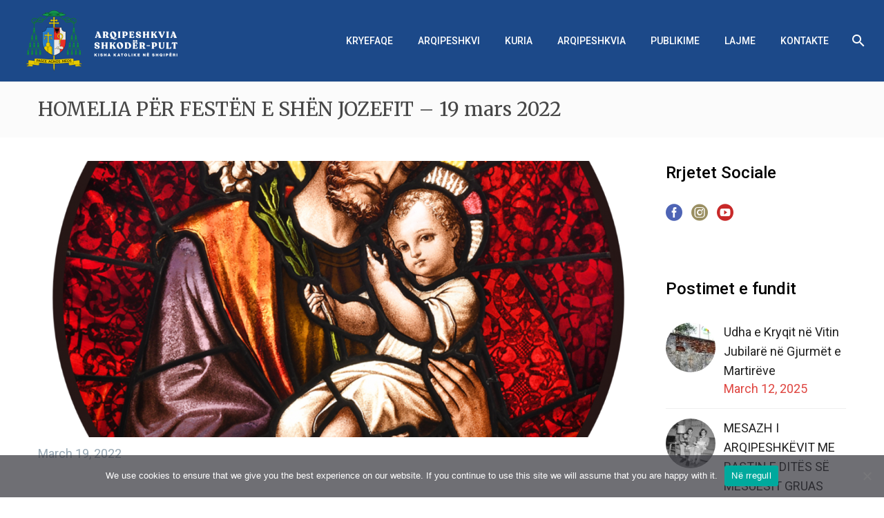

--- FILE ---
content_type: text/html; charset=UTF-8
request_url: https://kishakatolikeshkoder.com/homelia-per-festen-e-shen-jozefit-19-mars-2022/
body_size: 37651
content:
<!DOCTYPE html>
<!--[if IE 7]>
<html class="ie ie7" dir="ltr" lang="sq-AL" prefix="og: https://ogp_me/ns#"= xmlns:og="https://ogp.me/ns#" xmlns:fb="https://ogp.me/ns/fb#">
<![endif]-->
<!--[if IE 8]>
<html class="ie ie8" dir="ltr" lang="sq-AL" prefix="og: https://ogp_me/ns#"= xmlns:og="https://ogp.me/ns#" xmlns:fb="https://ogp.me/ns/fb#">
<![endif]-->
<!--[if !(IE 7) | !(IE 8) ]><!-->
<html dir="ltr" lang="sq-AL" prefix="og: https://ogp_me/ns#"= xmlns:og="https://ogp.me/ns#" xmlns:fb="https://ogp.me/ns/fb#">
<!--<![endif]-->
<head>
	<meta charset="UTF-8">
	<meta name="viewport" content="width=device-width, initial-scale=1.0" />
	<link rel="profile" href="https://gmpg.org/xfn/11">
	<link rel="pingback" href="https://kishakatolikeshkoder.com/xmlrpc.php">
	<style>.tgpli-background-inited { background-image: none !important; }img[data-tgpli-image-inited] { display:none !important;visibility:hidden !important; }</style>		<script type="text/javascript">
			window.tgpLazyItemsOptions = {
				visibilityOffset: 0,
				desktopEnable: true,
				mobileEnable: false			};
			window.tgpQueue = {
				nodes: [],
				add: function(id, data) {
					data = data || {};
					if (window.tgpLazyItems !== undefined) {
						if (this.nodes.length > 0) {
							window.tgpLazyItems.addNodes(this.flushNodes());
						}
						window.tgpLazyItems.addNode({
							node: document.getElementById(id),
							data: data
						});
					} else {
						this.nodes.push({
							node: document.getElementById(id),
							data: data
						});
					}
				},
				flushNodes: function() {
					return this.nodes.splice(0, this.nodes.length);
				}
			};
		</script>
		<script type="text/javascript" async src="https://kishakatolikeshkoder.com/wp-content/themes/thegem/js/thegem-pagespeed-lazy-items.js"></script><title>HOMELIA PËR FESTËN E SHËN JOZEFIT – 19 mars 2022 - Kisha Katolike në Shqipëri</title>

		<!-- All in One SEO 4.8.9 - aioseo.com -->
	<meta name="description" content="Më pëlqen të imagjinoj që, ndërsa Jezusi po tregonte shëmbëlltyrën e vigjilencës, duke folur për shërbëtorin besnik që Zoti e vendosi në krye të shtëpisë së tij derisa ai të kthehej, ai po mendonte pikërisht për atin e tij tokësor, Jozefin e Nazaretit. Dhe ndoshta liturgjisti që donte t&#039;i vendoste këto fjalë që në fillim" />
	<meta name="robots" content="max-image-preview:large" />
	<meta name="author" content="Luigi Aluisi"/>
	<link rel="canonical" href="https://kishakatolikeshkoder.com/homelia-per-festen-e-shen-jozefit-19-mars-2022/" />
	<meta name="generator" content="All in One SEO (AIOSEO) 4.8.9" />
		<meta property="og:locale" content="sq_AL" />
		<meta property="og:site_name" content="Kisha Katolike në Shqipëri - Arqipeshkvia Shkodër-Pult" />
		<meta property="og:type" content="article" />
		<meta property="og:title" content="HOMELIA PËR FESTËN E SHËN JOZEFIT – 19 mars 2022 - Kisha Katolike në Shqipëri" />
		<meta property="og:description" content="Më pëlqen të imagjinoj që, ndërsa Jezusi po tregonte shëmbëlltyrën e vigjilencës, duke folur për shërbëtorin besnik që Zoti e vendosi në krye të shtëpisë së tij derisa ai të kthehej, ai po mendonte pikërisht për atin e tij tokësor, Jozefin e Nazaretit. Dhe ndoshta liturgjisti që donte t&#039;i vendoste këto fjalë që në fillim" />
		<meta property="og:url" content="https://kishakatolikeshkoder.com/homelia-per-festen-e-shen-jozefit-19-mars-2022/" />
		<meta property="article:published_time" content="2022-03-19T16:55:51+00:00" />
		<meta property="article:modified_time" content="2022-03-19T16:55:52+00:00" />
		<meta name="twitter:card" content="summary_large_image" />
		<meta name="twitter:title" content="HOMELIA PËR FESTËN E SHËN JOZEFIT – 19 mars 2022 - Kisha Katolike në Shqipëri" />
		<meta name="twitter:description" content="Më pëlqen të imagjinoj që, ndërsa Jezusi po tregonte shëmbëlltyrën e vigjilencës, duke folur për shërbëtorin besnik që Zoti e vendosi në krye të shtëpisë së tij derisa ai të kthehej, ai po mendonte pikërisht për atin e tij tokësor, Jozefin e Nazaretit. Dhe ndoshta liturgjisti që donte t&#039;i vendoste këto fjalë që në fillim" />
		<script type="application/ld+json" class="aioseo-schema">
			{"@context":"https:\/\/schema.org","@graph":[{"@type":"BlogPosting","@id":"https:\/\/kishakatolikeshkoder.com\/homelia-per-festen-e-shen-jozefit-19-mars-2022\/#blogposting","name":"HOMELIA P\u00cbR FEST\u00cbN E SH\u00cbN JOZEFIT \u2013 19 mars 2022 - Kisha Katolike n\u00eb Shqip\u00ebri","headline":"HOMELIA P\u00cbR FEST\u00cbN E SH\u00cbN JOZEFIT &#8211; 19 mars 2022","author":{"@id":"https:\/\/kishakatolikeshkoder.com\/author\/laluisi\/#author"},"publisher":{"@id":"https:\/\/kishakatolikeshkoder.com\/#organization"},"image":{"@type":"ImageObject","url":"https:\/\/kishakatolikeshkoder.com\/wp-content\/uploads\/2022\/03\/St-Joseph-e1610728893792.png","width":1300,"height":1300},"datePublished":"2022-03-19T17:55:51+01:00","dateModified":"2022-03-19T17:55:52+01:00","inLanguage":"sq-AL","mainEntityOfPage":{"@id":"https:\/\/kishakatolikeshkoder.com\/homelia-per-festen-e-shen-jozefit-19-mars-2022\/#webpage"},"isPartOf":{"@id":"https:\/\/kishakatolikeshkoder.com\/homelia-per-festen-e-shen-jozefit-19-mars-2022\/#webpage"},"articleSection":"Arqipeshkvi, Homeli, Optional"},{"@type":"BreadcrumbList","@id":"https:\/\/kishakatolikeshkoder.com\/homelia-per-festen-e-shen-jozefit-19-mars-2022\/#breadcrumblist","itemListElement":[{"@type":"ListItem","@id":"https:\/\/kishakatolikeshkoder.com#listItem","position":1,"name":"Home","item":"https:\/\/kishakatolikeshkoder.com","nextItem":{"@type":"ListItem","@id":"https:\/\/kishakatolikeshkoder.com\/category\/arqipeshkvi\/#listItem","name":"Arqipeshkvi"}},{"@type":"ListItem","@id":"https:\/\/kishakatolikeshkoder.com\/category\/arqipeshkvi\/#listItem","position":2,"name":"Arqipeshkvi","item":"https:\/\/kishakatolikeshkoder.com\/category\/arqipeshkvi\/","nextItem":{"@type":"ListItem","@id":"https:\/\/kishakatolikeshkoder.com\/category\/arqipeshkvi\/homeli\/#listItem","name":"Homeli"},"previousItem":{"@type":"ListItem","@id":"https:\/\/kishakatolikeshkoder.com#listItem","name":"Home"}},{"@type":"ListItem","@id":"https:\/\/kishakatolikeshkoder.com\/category\/arqipeshkvi\/homeli\/#listItem","position":3,"name":"Homeli","item":"https:\/\/kishakatolikeshkoder.com\/category\/arqipeshkvi\/homeli\/","nextItem":{"@type":"ListItem","@id":"https:\/\/kishakatolikeshkoder.com\/homelia-per-festen-e-shen-jozefit-19-mars-2022\/#listItem","name":"HOMELIA P\u00cbR FEST\u00cbN E SH\u00cbN JOZEFIT &#8211; 19 mars 2022"},"previousItem":{"@type":"ListItem","@id":"https:\/\/kishakatolikeshkoder.com\/category\/arqipeshkvi\/#listItem","name":"Arqipeshkvi"}},{"@type":"ListItem","@id":"https:\/\/kishakatolikeshkoder.com\/homelia-per-festen-e-shen-jozefit-19-mars-2022\/#listItem","position":4,"name":"HOMELIA P\u00cbR FEST\u00cbN E SH\u00cbN JOZEFIT &#8211; 19 mars 2022","previousItem":{"@type":"ListItem","@id":"https:\/\/kishakatolikeshkoder.com\/category\/arqipeshkvi\/homeli\/#listItem","name":"Homeli"}}]},{"@type":"Organization","@id":"https:\/\/kishakatolikeshkoder.com\/#organization","name":"Kisha Katolike n\u00eb Shqip\u00ebri","description":"Arqipeshkvia Shkod\u00ebr-Pult","url":"https:\/\/kishakatolikeshkoder.com\/"},{"@type":"Person","@id":"https:\/\/kishakatolikeshkoder.com\/author\/laluisi\/#author","url":"https:\/\/kishakatolikeshkoder.com\/author\/laluisi\/","name":"Luigi Aluisi","image":{"@type":"ImageObject","@id":"https:\/\/kishakatolikeshkoder.com\/homelia-per-festen-e-shen-jozefit-19-mars-2022\/#authorImage","url":"https:\/\/secure.gravatar.com\/avatar\/b84c5eb3500dda8c095c4792e4ed5180fe256a68bd529ed1027e7668dae5b9bc?s=96&d=mm&r=g","width":96,"height":96,"caption":"Luigi Aluisi"}},{"@type":"WebPage","@id":"https:\/\/kishakatolikeshkoder.com\/homelia-per-festen-e-shen-jozefit-19-mars-2022\/#webpage","url":"https:\/\/kishakatolikeshkoder.com\/homelia-per-festen-e-shen-jozefit-19-mars-2022\/","name":"HOMELIA P\u00cbR FEST\u00cbN E SH\u00cbN JOZEFIT \u2013 19 mars 2022 - Kisha Katolike n\u00eb Shqip\u00ebri","description":"M\u00eb p\u00eblqen t\u00eb imagjinoj q\u00eb, nd\u00ebrsa Jezusi po tregonte sh\u00ebmb\u00eblltyr\u00ebn e vigjilenc\u00ebs, duke folur p\u00ebr sh\u00ebrb\u00ebtorin besnik q\u00eb Zoti e vendosi n\u00eb krye t\u00eb sht\u00ebpis\u00eb s\u00eb tij derisa ai t\u00eb kthehej, ai po mendonte pik\u00ebrisht p\u00ebr atin e tij tok\u00ebsor, Jozefin e Nazaretit. Dhe ndoshta liturgjisti q\u00eb donte t'i vendoste k\u00ebto fjal\u00eb q\u00eb n\u00eb fillim","inLanguage":"sq-AL","isPartOf":{"@id":"https:\/\/kishakatolikeshkoder.com\/#website"},"breadcrumb":{"@id":"https:\/\/kishakatolikeshkoder.com\/homelia-per-festen-e-shen-jozefit-19-mars-2022\/#breadcrumblist"},"author":{"@id":"https:\/\/kishakatolikeshkoder.com\/author\/laluisi\/#author"},"creator":{"@id":"https:\/\/kishakatolikeshkoder.com\/author\/laluisi\/#author"},"image":{"@type":"ImageObject","url":"https:\/\/kishakatolikeshkoder.com\/wp-content\/uploads\/2022\/03\/St-Joseph-e1610728893792.png","@id":"https:\/\/kishakatolikeshkoder.com\/homelia-per-festen-e-shen-jozefit-19-mars-2022\/#mainImage","width":1300,"height":1300},"primaryImageOfPage":{"@id":"https:\/\/kishakatolikeshkoder.com\/homelia-per-festen-e-shen-jozefit-19-mars-2022\/#mainImage"},"datePublished":"2022-03-19T17:55:51+01:00","dateModified":"2022-03-19T17:55:52+01:00"},{"@type":"WebSite","@id":"https:\/\/kishakatolikeshkoder.com\/#website","url":"https:\/\/kishakatolikeshkoder.com\/","name":"Kisha Katolike n\u00eb Shqip\u00ebri","description":"Arqipeshkvia Shkod\u00ebr-Pult","inLanguage":"sq-AL","publisher":{"@id":"https:\/\/kishakatolikeshkoder.com\/#organization"}}]}
		</script>
		<!-- All in One SEO -->

<link rel="alternate" hreflang="sq" href="https://kishakatolikeshkoder.com/homelia-per-festen-e-shen-jozefit-19-mars-2022/" />
<link rel='dns-prefetch' href='//fonts.googleapis.com' />
<link rel='dns-prefetch' href='//www.googletagmanager.com' />
<link rel="alternate" type="application/rss+xml" title="Kisha Katolike në Shqipëri &raquo; Feed" href="https://kishakatolikeshkoder.com/feed/" />
<link rel="alternate" type="application/rss+xml" title="Kisha Katolike në Shqipëri &raquo; Comments Feed" href="https://kishakatolikeshkoder.com/comments/feed/" />
<link rel="alternate" type="application/rss+xml" title="Kisha Katolike në Shqipëri &raquo; HOMELIA PËR FESTËN E SHËN JOZEFIT &#8211; 19 mars 2022 Comments Feed" href="https://kishakatolikeshkoder.com/homelia-per-festen-e-shen-jozefit-19-mars-2022/feed/" />
<link rel="alternate" title="oEmbed (JSON)" type="application/json+oembed" href="https://kishakatolikeshkoder.com/wp-json/oembed/1.0/embed?url=https%3A%2F%2Fkishakatolikeshkoder.com%2Fhomelia-per-festen-e-shen-jozefit-19-mars-2022%2F" />
<link rel="alternate" title="oEmbed (XML)" type="text/xml+oembed" href="https://kishakatolikeshkoder.com/wp-json/oembed/1.0/embed?url=https%3A%2F%2Fkishakatolikeshkoder.com%2Fhomelia-per-festen-e-shen-jozefit-19-mars-2022%2F&#038;format=xml" />
		<!-- This site uses the Google Analytics by MonsterInsights plugin v9.11.1 - Using Analytics tracking - https://www.monsterinsights.com/ -->
							<script src="//www.googletagmanager.com/gtag/js?id=G-QTNM26TZWP"  data-cfasync="false" data-wpfc-render="false" type="text/javascript" async></script>
			<script data-cfasync="false" data-wpfc-render="false" type="text/javascript">
				var mi_version = '9.11.1';
				var mi_track_user = true;
				var mi_no_track_reason = '';
								var MonsterInsightsDefaultLocations = {"page_location":"https:\/\/kishakatolikeshkoder.com\/homelia-per-festen-e-shen-jozefit-19-mars-2022\/"};
								if ( typeof MonsterInsightsPrivacyGuardFilter === 'function' ) {
					var MonsterInsightsLocations = (typeof MonsterInsightsExcludeQuery === 'object') ? MonsterInsightsPrivacyGuardFilter( MonsterInsightsExcludeQuery ) : MonsterInsightsPrivacyGuardFilter( MonsterInsightsDefaultLocations );
				} else {
					var MonsterInsightsLocations = (typeof MonsterInsightsExcludeQuery === 'object') ? MonsterInsightsExcludeQuery : MonsterInsightsDefaultLocations;
				}

								var disableStrs = [
										'ga-disable-G-QTNM26TZWP',
									];

				/* Function to detect opted out users */
				function __gtagTrackerIsOptedOut() {
					for (var index = 0; index < disableStrs.length; index++) {
						if (document.cookie.indexOf(disableStrs[index] + '=true') > -1) {
							return true;
						}
					}

					return false;
				}

				/* Disable tracking if the opt-out cookie exists. */
				if (__gtagTrackerIsOptedOut()) {
					for (var index = 0; index < disableStrs.length; index++) {
						window[disableStrs[index]] = true;
					}
				}

				/* Opt-out function */
				function __gtagTrackerOptout() {
					for (var index = 0; index < disableStrs.length; index++) {
						document.cookie = disableStrs[index] + '=true; expires=Thu, 31 Dec 2099 23:59:59 UTC; path=/';
						window[disableStrs[index]] = true;
					}
				}

				if ('undefined' === typeof gaOptout) {
					function gaOptout() {
						__gtagTrackerOptout();
					}
				}
								window.dataLayer = window.dataLayer || [];

				window.MonsterInsightsDualTracker = {
					helpers: {},
					trackers: {},
				};
				if (mi_track_user) {
					function __gtagDataLayer() {
						dataLayer.push(arguments);
					}

					function __gtagTracker(type, name, parameters) {
						if (!parameters) {
							parameters = {};
						}

						if (parameters.send_to) {
							__gtagDataLayer.apply(null, arguments);
							return;
						}

						if (type === 'event') {
														parameters.send_to = monsterinsights_frontend.v4_id;
							var hookName = name;
							if (typeof parameters['event_category'] !== 'undefined') {
								hookName = parameters['event_category'] + ':' + name;
							}

							if (typeof MonsterInsightsDualTracker.trackers[hookName] !== 'undefined') {
								MonsterInsightsDualTracker.trackers[hookName](parameters);
							} else {
								__gtagDataLayer('event', name, parameters);
							}
							
						} else {
							__gtagDataLayer.apply(null, arguments);
						}
					}

					__gtagTracker('js', new Date());
					__gtagTracker('set', {
						'developer_id.dZGIzZG': true,
											});
					if ( MonsterInsightsLocations.page_location ) {
						__gtagTracker('set', MonsterInsightsLocations);
					}
										__gtagTracker('config', 'G-QTNM26TZWP', {"forceSSL":"true","link_attribution":"true"} );
										window.gtag = __gtagTracker;										(function () {
						/* https://developers.google.com/analytics/devguides/collection/analyticsjs/ */
						/* ga and __gaTracker compatibility shim. */
						var noopfn = function () {
							return null;
						};
						var newtracker = function () {
							return new Tracker();
						};
						var Tracker = function () {
							return null;
						};
						var p = Tracker.prototype;
						p.get = noopfn;
						p.set = noopfn;
						p.send = function () {
							var args = Array.prototype.slice.call(arguments);
							args.unshift('send');
							__gaTracker.apply(null, args);
						};
						var __gaTracker = function () {
							var len = arguments.length;
							if (len === 0) {
								return;
							}
							var f = arguments[len - 1];
							if (typeof f !== 'object' || f === null || typeof f.hitCallback !== 'function') {
								if ('send' === arguments[0]) {
									var hitConverted, hitObject = false, action;
									if ('event' === arguments[1]) {
										if ('undefined' !== typeof arguments[3]) {
											hitObject = {
												'eventAction': arguments[3],
												'eventCategory': arguments[2],
												'eventLabel': arguments[4],
												'value': arguments[5] ? arguments[5] : 1,
											}
										}
									}
									if ('pageview' === arguments[1]) {
										if ('undefined' !== typeof arguments[2]) {
											hitObject = {
												'eventAction': 'page_view',
												'page_path': arguments[2],
											}
										}
									}
									if (typeof arguments[2] === 'object') {
										hitObject = arguments[2];
									}
									if (typeof arguments[5] === 'object') {
										Object.assign(hitObject, arguments[5]);
									}
									if ('undefined' !== typeof arguments[1].hitType) {
										hitObject = arguments[1];
										if ('pageview' === hitObject.hitType) {
											hitObject.eventAction = 'page_view';
										}
									}
									if (hitObject) {
										action = 'timing' === arguments[1].hitType ? 'timing_complete' : hitObject.eventAction;
										hitConverted = mapArgs(hitObject);
										__gtagTracker('event', action, hitConverted);
									}
								}
								return;
							}

							function mapArgs(args) {
								var arg, hit = {};
								var gaMap = {
									'eventCategory': 'event_category',
									'eventAction': 'event_action',
									'eventLabel': 'event_label',
									'eventValue': 'event_value',
									'nonInteraction': 'non_interaction',
									'timingCategory': 'event_category',
									'timingVar': 'name',
									'timingValue': 'value',
									'timingLabel': 'event_label',
									'page': 'page_path',
									'location': 'page_location',
									'title': 'page_title',
									'referrer' : 'page_referrer',
								};
								for (arg in args) {
																		if (!(!args.hasOwnProperty(arg) || !gaMap.hasOwnProperty(arg))) {
										hit[gaMap[arg]] = args[arg];
									} else {
										hit[arg] = args[arg];
									}
								}
								return hit;
							}

							try {
								f.hitCallback();
							} catch (ex) {
							}
						};
						__gaTracker.create = newtracker;
						__gaTracker.getByName = newtracker;
						__gaTracker.getAll = function () {
							return [];
						};
						__gaTracker.remove = noopfn;
						__gaTracker.loaded = true;
						window['__gaTracker'] = __gaTracker;
					})();
									} else {
										console.log("");
					(function () {
						function __gtagTracker() {
							return null;
						}

						window['__gtagTracker'] = __gtagTracker;
						window['gtag'] = __gtagTracker;
					})();
									}
			</script>
							<!-- / Google Analytics by MonsterInsights -->
		<style id='wp-img-auto-sizes-contain-inline-css' type='text/css'>
img:is([sizes=auto i],[sizes^="auto," i]){contain-intrinsic-size:3000px 1500px}
/*# sourceURL=wp-img-auto-sizes-contain-inline-css */
</style>

<link rel='stylesheet' id='thegem-preloader-css' href='https://kishakatolikeshkoder.com/wp-content/themes/thegem/css/thegem-preloader.css?ver=5.10.5.2' type='text/css' media='all' />
<style id='thegem-preloader-inline-css' type='text/css'>

		body:not(.compose-mode) .gem-icon-style-gradient span,
		body:not(.compose-mode) .gem-icon .gem-icon-half-1,
		body:not(.compose-mode) .gem-icon .gem-icon-half-2 {
			opacity: 0 !important;
			}
/*# sourceURL=thegem-preloader-inline-css */
</style>
<link rel='stylesheet' id='thegem-reset-css' href='https://kishakatolikeshkoder.com/wp-content/themes/thegem/css/thegem-reset.css?ver=5.10.5.2' type='text/css' media='all' />
<link rel='stylesheet' id='thegem-grid-css' href='https://kishakatolikeshkoder.com/wp-content/themes/thegem/css/thegem-grid.css?ver=5.10.5.2' type='text/css' media='all' />
<link rel='stylesheet' id='thegem-header-css' href='https://kishakatolikeshkoder.com/wp-content/themes/thegem/css/thegem-header.css?ver=5.10.5.2' type='text/css' media='all' />
<link rel='stylesheet' id='thegem-style-css' href='https://kishakatolikeshkoder.com/wp-content/themes/thegem/style.css?ver=5.10.5.2' type='text/css' media='all' />
<link rel='stylesheet' id='thegem-child-style-css' href='https://kishakatolikeshkoder.com/wp-content/themes/kisha_katolike/style.css?ver=5.10.5.2' type='text/css' media='all' />
<link rel='stylesheet' id='thegem-widgets-css' href='https://kishakatolikeshkoder.com/wp-content/themes/thegem/css/thegem-widgets.css?ver=5.10.5.2' type='text/css' media='all' />
<link rel='stylesheet' id='thegem-new-css-css' href='https://kishakatolikeshkoder.com/wp-content/themes/thegem/css/thegem-new-css.css?ver=5.10.5.2' type='text/css' media='all' />
<link rel='stylesheet' id='perevazka-css-css-css' href='https://kishakatolikeshkoder.com/wp-content/themes/thegem/css/thegem-perevazka-css.css?ver=5.10.5.2' type='text/css' media='all' />
<link crossorigin="anonymous" rel='stylesheet' id='thegem-google-fonts-css' href='//fonts.googleapis.com/css?family=Roboto%3A100%2C100italic%2C300%2C300italic%2C400%2C400italic%2C500%2C500italic%2C700%2C700italic%2C900%2C900italic%7CMerriweather%3A300%2C300italic%2C400%2C400italic%2C700%2C700italic%2C900%2C900italic%7CSource+Sans+Pro%3A200%2C200italic%2C300%2C300italic%2C400%2C400italic%2C600%2C600italic%2C700%2C700italic%2C900%2C900italic%7CMontserrat%3A100%2C200%2C300%2C400%2C500%2C600%2C700%2C800%2C900%2C100italic%2C200italic%2C300italic%2C400italic%2C500italic%2C600italic%2C700italic%2C800italic%2C900italic&#038;subset=cyrillic%2Ccyrillic-ext%2Cgreek%2Cgreek-ext%2Clatin%2Clatin-ext%2Cvietnamese%2Cthai&#038;ver=6.9' type='text/css' media='all' />
<link rel='stylesheet' id='thegem-custom-css' href='https://kishakatolikeshkoder.com/wp-content/uploads/thegem/css/custom-UZ1QWi7G.css?ver=5.10.5.2' type='text/css' media='all' />
<style id='thegem-custom-inline-css' type='text/css'>
.vc_custom_1603437491657{padding-top: 30px !important;padding-right: 50px !important;padding-bottom: 30px !important;padding-left: 50px !important;background-color: #25373d !important;}.vc_custom_1599740006174{margin-top: -20px !important;margin-bottom: 0px !important;background-color: #253238 !important;}.vc_custom_1736349899048{margin-top: -20px !important;}
#page-title {background-color: #FBFBFB;padding-top: 24px;padding-bottom: 24px;}#page-title h1,#page-title .title-rich-content {color: #474747;}.page-title-excerpt {color: #616161;margin-top: 0px;}#page-title .page-title-title {}#page-title .page-title-title .styled-subtitle.light,#page-title .page-title-excerpt .styled-subtitle.light{ font-family: var(--thegem-to-light-title-font-family); font-style: normal; font-weight: normal;}#page-title .page-title-title .title-main-menu,#page-title .page-title-excerpt .title-main-menu{ font-family: var(--thegem-to-menu-font-family); font-style: var(--thegem-to-menu-font-style); font-weight: var(--thegem-to-menu-font-weight); text-transform: var(--thegem-to-menu-text-transform); font-size: var(--thegem-to-menu-font-size); line-height: var(--thegem-to-menu-line-height); letter-spacing: var(--thegem-to-menu-letter-spacing, 0);}#page-title .page-title-title .title-main-menu.light,#page-title .page-title-excerpt .title-main-menu.light{ font-family: var(--thegem-to-light-title-font-family); font-style: normal; font-weight: normal;}#page-title .page-title-title .title-body,#page-title .page-title-excerpt .title-body{ font-family: var(--thegem-to-body-font-family); font-style: var(--thegem-to-body-font-style); font-weight: var(--thegem-to-body-font-weight); text-transform: var(--thegem-to-body-text-transform, none); font-size: var(--thegem-to-body-font-size); line-height: var(--thegem-to-body-line-height); letter-spacing: var(--thegem-to-body-letter-spacing);}#page-title .page-title-title .title-body.light,#page-title .page-title-excerpt .title-body.light{ font-family: var(--thegem-to-light-title-font-family); font-style: normal; font-weight: normal;}#page-title .page-title-title .title-tiny-body,#page-title .page-title-excerpt .title-tiny-body{ font-family: var(--thegem-to-body-tiny-font-family); font-style: var(--thegem-to-body-tiny-font-style); font-weight: var(--thegem-to-body-tiny-font-weight); text-transform: var(--thegem-to-body-tiny-text-transform, none); font-size: var(--thegem-to-body-tiny-font-size); line-height: var(--thegem-to-body-tiny-line-height); letter-spacing: var(--thegem-to-body-tiny-letter-spacing);}#page-title .page-title-title .title-tiny-body.light,#page-title .page-title-excerpt .title-tiny-body.light{ font-family: var(--thegem-to-light-title-font-family); font-style: normal; font-weight: normal;}.page-title-inner,body .breadcrumbs{padding-left: 0px;padding-right: 0px;}body .page-title-block .breadcrumbs-container{	text-align: center;}.page-breadcrumbs ul li a,.page-breadcrumbs ul li:not(:last-child):after{	color: #99A9B5FF;}.page-breadcrumbs ul li{	color: #3C3950FF;}.page-breadcrumbs ul li a:hover{	color: #3C3950FF;}.block-content {padding-top: 34px;background-color: #ffffff;background-image: none;}.block-content:last-of-type {padding-bottom: 34px;}.gem-slideshow,.slideshow-preloader {background-color: #ffffff;}#top-area {	display: block;}@media (max-width: 991px) {#page-title {padding-top: 80px;padding-bottom: 80px;}.page-title-inner, body .breadcrumbs{padding-left: 0px;padding-right: 0px;}.page-title-excerpt {margin-top: 18px;}#page-title .page-title-title {margin-top: 0px;}.block-content {}.block-content:last-of-type {}#top-area {	display: block;}}@media (max-width: 767px) {#page-title {padding-top: 80px;padding-bottom: 80px;}.page-title-inner,body .breadcrumbs{padding-left: 0px;padding-right: 0px;}.page-title-excerpt {margin-top: 18px;}#page-title .page-title-title {margin-top: 0px;}.block-content {}.block-content:last-of-type {}#top-area {	display: block;}}
/*# sourceURL=thegem-custom-inline-css */
</style>
<link rel='stylesheet' id='js_composer_front-css' href='https://kishakatolikeshkoder.com/wp-content/plugins/js_composer/assets/css/js_composer.min.css?ver=8.7.1' type='text/css' media='all' />
<link rel='stylesheet' id='thegem_js_composer_front-css' href='https://kishakatolikeshkoder.com/wp-content/themes/thegem/css/thegem-js_composer_columns.css?ver=5.10.5.2' type='text/css' media='all' />
<link rel='stylesheet' id='thegem-additional-blog-1-css' href='https://kishakatolikeshkoder.com/wp-content/themes/thegem/css/thegem-additional-blog-1.css?ver=5.10.5.2' type='text/css' media='all' />
<link rel='stylesheet' id='jquery-fancybox-css' href='https://kishakatolikeshkoder.com/wp-content/themes/thegem/js/fancyBox/jquery.fancybox.min.css?ver=5.10.5.2' type='text/css' media='all' />
<link rel='stylesheet' id='thegem-vc_elements-css' href='https://kishakatolikeshkoder.com/wp-content/themes/thegem/css/thegem-vc_elements.css?ver=5.10.5.2' type='text/css' media='all' />
<style id='wp-emoji-styles-inline-css' type='text/css'>

	img.wp-smiley, img.emoji {
		display: inline !important;
		border: none !important;
		box-shadow: none !important;
		height: 1em !important;
		width: 1em !important;
		margin: 0 0.07em !important;
		vertical-align: -0.1em !important;
		background: none !important;
		padding: 0 !important;
	}
/*# sourceURL=wp-emoji-styles-inline-css */
</style>
<link rel='stylesheet' id='wp-block-library-css' href='https://kishakatolikeshkoder.com/wp-includes/css/dist/block-library/style.min.css?ver=6.9' type='text/css' media='all' />
<style id='wp-block-heading-inline-css' type='text/css'>
h1:where(.wp-block-heading).has-background,h2:where(.wp-block-heading).has-background,h3:where(.wp-block-heading).has-background,h4:where(.wp-block-heading).has-background,h5:where(.wp-block-heading).has-background,h6:where(.wp-block-heading).has-background{padding:1.25em 2.375em}h1.has-text-align-left[style*=writing-mode]:where([style*=vertical-lr]),h1.has-text-align-right[style*=writing-mode]:where([style*=vertical-rl]),h2.has-text-align-left[style*=writing-mode]:where([style*=vertical-lr]),h2.has-text-align-right[style*=writing-mode]:where([style*=vertical-rl]),h3.has-text-align-left[style*=writing-mode]:where([style*=vertical-lr]),h3.has-text-align-right[style*=writing-mode]:where([style*=vertical-rl]),h4.has-text-align-left[style*=writing-mode]:where([style*=vertical-lr]),h4.has-text-align-right[style*=writing-mode]:where([style*=vertical-rl]),h5.has-text-align-left[style*=writing-mode]:where([style*=vertical-lr]),h5.has-text-align-right[style*=writing-mode]:where([style*=vertical-rl]),h6.has-text-align-left[style*=writing-mode]:where([style*=vertical-lr]),h6.has-text-align-right[style*=writing-mode]:where([style*=vertical-rl]){rotate:180deg}
/*# sourceURL=https://kishakatolikeshkoder.com/wp-includes/blocks/heading/style.min.css */
</style>
<style id='wp-block-paragraph-inline-css' type='text/css'>
.is-small-text{font-size:.875em}.is-regular-text{font-size:1em}.is-large-text{font-size:2.25em}.is-larger-text{font-size:3em}.has-drop-cap:not(:focus):first-letter{float:left;font-size:8.4em;font-style:normal;font-weight:100;line-height:.68;margin:.05em .1em 0 0;text-transform:uppercase}body.rtl .has-drop-cap:not(:focus):first-letter{float:none;margin-left:.1em}p.has-drop-cap.has-background{overflow:hidden}:root :where(p.has-background){padding:1.25em 2.375em}:where(p.has-text-color:not(.has-link-color)) a{color:inherit}p.has-text-align-left[style*="writing-mode:vertical-lr"],p.has-text-align-right[style*="writing-mode:vertical-rl"]{rotate:180deg}
/*# sourceURL=https://kishakatolikeshkoder.com/wp-includes/blocks/paragraph/style.min.css */
</style>
<style id='global-styles-inline-css' type='text/css'>
:root{--wp--preset--aspect-ratio--square: 1;--wp--preset--aspect-ratio--4-3: 4/3;--wp--preset--aspect-ratio--3-4: 3/4;--wp--preset--aspect-ratio--3-2: 3/2;--wp--preset--aspect-ratio--2-3: 2/3;--wp--preset--aspect-ratio--16-9: 16/9;--wp--preset--aspect-ratio--9-16: 9/16;--wp--preset--color--black: #000000;--wp--preset--color--cyan-bluish-gray: #abb8c3;--wp--preset--color--white: #ffffff;--wp--preset--color--pale-pink: #f78da7;--wp--preset--color--vivid-red: #cf2e2e;--wp--preset--color--luminous-vivid-orange: #ff6900;--wp--preset--color--luminous-vivid-amber: #fcb900;--wp--preset--color--light-green-cyan: #7bdcb5;--wp--preset--color--vivid-green-cyan: #00d084;--wp--preset--color--pale-cyan-blue: #8ed1fc;--wp--preset--color--vivid-cyan-blue: #0693e3;--wp--preset--color--vivid-purple: #9b51e0;--wp--preset--gradient--vivid-cyan-blue-to-vivid-purple: linear-gradient(135deg,rgb(6,147,227) 0%,rgb(155,81,224) 100%);--wp--preset--gradient--light-green-cyan-to-vivid-green-cyan: linear-gradient(135deg,rgb(122,220,180) 0%,rgb(0,208,130) 100%);--wp--preset--gradient--luminous-vivid-amber-to-luminous-vivid-orange: linear-gradient(135deg,rgb(252,185,0) 0%,rgb(255,105,0) 100%);--wp--preset--gradient--luminous-vivid-orange-to-vivid-red: linear-gradient(135deg,rgb(255,105,0) 0%,rgb(207,46,46) 100%);--wp--preset--gradient--very-light-gray-to-cyan-bluish-gray: linear-gradient(135deg,rgb(238,238,238) 0%,rgb(169,184,195) 100%);--wp--preset--gradient--cool-to-warm-spectrum: linear-gradient(135deg,rgb(74,234,220) 0%,rgb(151,120,209) 20%,rgb(207,42,186) 40%,rgb(238,44,130) 60%,rgb(251,105,98) 80%,rgb(254,248,76) 100%);--wp--preset--gradient--blush-light-purple: linear-gradient(135deg,rgb(255,206,236) 0%,rgb(152,150,240) 100%);--wp--preset--gradient--blush-bordeaux: linear-gradient(135deg,rgb(254,205,165) 0%,rgb(254,45,45) 50%,rgb(107,0,62) 100%);--wp--preset--gradient--luminous-dusk: linear-gradient(135deg,rgb(255,203,112) 0%,rgb(199,81,192) 50%,rgb(65,88,208) 100%);--wp--preset--gradient--pale-ocean: linear-gradient(135deg,rgb(255,245,203) 0%,rgb(182,227,212) 50%,rgb(51,167,181) 100%);--wp--preset--gradient--electric-grass: linear-gradient(135deg,rgb(202,248,128) 0%,rgb(113,206,126) 100%);--wp--preset--gradient--midnight: linear-gradient(135deg,rgb(2,3,129) 0%,rgb(40,116,252) 100%);--wp--preset--font-size--small: 13px;--wp--preset--font-size--medium: 20px;--wp--preset--font-size--large: 36px;--wp--preset--font-size--x-large: 42px;--wp--preset--spacing--20: 0.44rem;--wp--preset--spacing--30: 0.67rem;--wp--preset--spacing--40: 1rem;--wp--preset--spacing--50: 1.5rem;--wp--preset--spacing--60: 2.25rem;--wp--preset--spacing--70: 3.38rem;--wp--preset--spacing--80: 5.06rem;--wp--preset--shadow--natural: 6px 6px 9px rgba(0, 0, 0, 0.2);--wp--preset--shadow--deep: 12px 12px 50px rgba(0, 0, 0, 0.4);--wp--preset--shadow--sharp: 6px 6px 0px rgba(0, 0, 0, 0.2);--wp--preset--shadow--outlined: 6px 6px 0px -3px rgb(255, 255, 255), 6px 6px rgb(0, 0, 0);--wp--preset--shadow--crisp: 6px 6px 0px rgb(0, 0, 0);}:where(.is-layout-flex){gap: 0.5em;}:where(.is-layout-grid){gap: 0.5em;}body .is-layout-flex{display: flex;}.is-layout-flex{flex-wrap: wrap;align-items: center;}.is-layout-flex > :is(*, div){margin: 0;}body .is-layout-grid{display: grid;}.is-layout-grid > :is(*, div){margin: 0;}:where(.wp-block-columns.is-layout-flex){gap: 2em;}:where(.wp-block-columns.is-layout-grid){gap: 2em;}:where(.wp-block-post-template.is-layout-flex){gap: 1.25em;}:where(.wp-block-post-template.is-layout-grid){gap: 1.25em;}.has-black-color{color: var(--wp--preset--color--black) !important;}.has-cyan-bluish-gray-color{color: var(--wp--preset--color--cyan-bluish-gray) !important;}.has-white-color{color: var(--wp--preset--color--white) !important;}.has-pale-pink-color{color: var(--wp--preset--color--pale-pink) !important;}.has-vivid-red-color{color: var(--wp--preset--color--vivid-red) !important;}.has-luminous-vivid-orange-color{color: var(--wp--preset--color--luminous-vivid-orange) !important;}.has-luminous-vivid-amber-color{color: var(--wp--preset--color--luminous-vivid-amber) !important;}.has-light-green-cyan-color{color: var(--wp--preset--color--light-green-cyan) !important;}.has-vivid-green-cyan-color{color: var(--wp--preset--color--vivid-green-cyan) !important;}.has-pale-cyan-blue-color{color: var(--wp--preset--color--pale-cyan-blue) !important;}.has-vivid-cyan-blue-color{color: var(--wp--preset--color--vivid-cyan-blue) !important;}.has-vivid-purple-color{color: var(--wp--preset--color--vivid-purple) !important;}.has-black-background-color{background-color: var(--wp--preset--color--black) !important;}.has-cyan-bluish-gray-background-color{background-color: var(--wp--preset--color--cyan-bluish-gray) !important;}.has-white-background-color{background-color: var(--wp--preset--color--white) !important;}.has-pale-pink-background-color{background-color: var(--wp--preset--color--pale-pink) !important;}.has-vivid-red-background-color{background-color: var(--wp--preset--color--vivid-red) !important;}.has-luminous-vivid-orange-background-color{background-color: var(--wp--preset--color--luminous-vivid-orange) !important;}.has-luminous-vivid-amber-background-color{background-color: var(--wp--preset--color--luminous-vivid-amber) !important;}.has-light-green-cyan-background-color{background-color: var(--wp--preset--color--light-green-cyan) !important;}.has-vivid-green-cyan-background-color{background-color: var(--wp--preset--color--vivid-green-cyan) !important;}.has-pale-cyan-blue-background-color{background-color: var(--wp--preset--color--pale-cyan-blue) !important;}.has-vivid-cyan-blue-background-color{background-color: var(--wp--preset--color--vivid-cyan-blue) !important;}.has-vivid-purple-background-color{background-color: var(--wp--preset--color--vivid-purple) !important;}.has-black-border-color{border-color: var(--wp--preset--color--black) !important;}.has-cyan-bluish-gray-border-color{border-color: var(--wp--preset--color--cyan-bluish-gray) !important;}.has-white-border-color{border-color: var(--wp--preset--color--white) !important;}.has-pale-pink-border-color{border-color: var(--wp--preset--color--pale-pink) !important;}.has-vivid-red-border-color{border-color: var(--wp--preset--color--vivid-red) !important;}.has-luminous-vivid-orange-border-color{border-color: var(--wp--preset--color--luminous-vivid-orange) !important;}.has-luminous-vivid-amber-border-color{border-color: var(--wp--preset--color--luminous-vivid-amber) !important;}.has-light-green-cyan-border-color{border-color: var(--wp--preset--color--light-green-cyan) !important;}.has-vivid-green-cyan-border-color{border-color: var(--wp--preset--color--vivid-green-cyan) !important;}.has-pale-cyan-blue-border-color{border-color: var(--wp--preset--color--pale-cyan-blue) !important;}.has-vivid-cyan-blue-border-color{border-color: var(--wp--preset--color--vivid-cyan-blue) !important;}.has-vivid-purple-border-color{border-color: var(--wp--preset--color--vivid-purple) !important;}.has-vivid-cyan-blue-to-vivid-purple-gradient-background{background: var(--wp--preset--gradient--vivid-cyan-blue-to-vivid-purple) !important;}.has-light-green-cyan-to-vivid-green-cyan-gradient-background{background: var(--wp--preset--gradient--light-green-cyan-to-vivid-green-cyan) !important;}.has-luminous-vivid-amber-to-luminous-vivid-orange-gradient-background{background: var(--wp--preset--gradient--luminous-vivid-amber-to-luminous-vivid-orange) !important;}.has-luminous-vivid-orange-to-vivid-red-gradient-background{background: var(--wp--preset--gradient--luminous-vivid-orange-to-vivid-red) !important;}.has-very-light-gray-to-cyan-bluish-gray-gradient-background{background: var(--wp--preset--gradient--very-light-gray-to-cyan-bluish-gray) !important;}.has-cool-to-warm-spectrum-gradient-background{background: var(--wp--preset--gradient--cool-to-warm-spectrum) !important;}.has-blush-light-purple-gradient-background{background: var(--wp--preset--gradient--blush-light-purple) !important;}.has-blush-bordeaux-gradient-background{background: var(--wp--preset--gradient--blush-bordeaux) !important;}.has-luminous-dusk-gradient-background{background: var(--wp--preset--gradient--luminous-dusk) !important;}.has-pale-ocean-gradient-background{background: var(--wp--preset--gradient--pale-ocean) !important;}.has-electric-grass-gradient-background{background: var(--wp--preset--gradient--electric-grass) !important;}.has-midnight-gradient-background{background: var(--wp--preset--gradient--midnight) !important;}.has-small-font-size{font-size: var(--wp--preset--font-size--small) !important;}.has-medium-font-size{font-size: var(--wp--preset--font-size--medium) !important;}.has-large-font-size{font-size: var(--wp--preset--font-size--large) !important;}.has-x-large-font-size{font-size: var(--wp--preset--font-size--x-large) !important;}
/*# sourceURL=global-styles-inline-css */
</style>

<style id='classic-theme-styles-inline-css' type='text/css'>
/*! This file is auto-generated */
.wp-block-button__link{color:#fff;background-color:#32373c;border-radius:9999px;box-shadow:none;text-decoration:none;padding:calc(.667em + 2px) calc(1.333em + 2px);font-size:1.125em}.wp-block-file__button{background:#32373c;color:#fff;text-decoration:none}
/*# sourceURL=/wp-includes/css/classic-themes.min.css */
</style>
<link rel='stylesheet' id='contact-form-7-css' href='https://kishakatolikeshkoder.com/wp-content/plugins/contact-form-7/includes/css/styles.css?ver=6.1.3' type='text/css' media='all' />
<link rel='stylesheet' id='cookie-notice-front-css' href='https://kishakatolikeshkoder.com/wp-content/plugins/cookie-notice/css/front.min.css?ver=2.5.8' type='text/css' media='all' />
<link rel='stylesheet' id='wpml-menu-item-0-css' href='//kishakatolikeshkoder.com/wp-content/plugins/sitepress-multilingual-cms/templates/language-switchers/menu-item/style.min.css?ver=1' type='text/css' media='all' />
<link rel='stylesheet' id='slb_core-css' href='https://kishakatolikeshkoder.com/wp-content/plugins/simple-lightbox/client/css/app.css?ver=2.9.4' type='text/css' media='all' />
<script type="text/javascript">function fullHeightRow() {
			var fullHeight,
				offsetTop,
				element = document.getElementsByClassName('vc_row-o-full-height')[0];
			if (element) {
				fullHeight = window.innerHeight;
				offsetTop = window.pageYOffset + element.getBoundingClientRect().top;
				if (offsetTop < fullHeight) {
					fullHeight = 100 - offsetTop / (fullHeight / 100);
					element.style.minHeight = fullHeight + 'vh'
				}
			}
		}</script><script type="text/javascript" src="https://kishakatolikeshkoder.com/wp-includes/js/jquery/jquery.min.js?ver=3.7.1" id="jquery-core-js"></script>
<script type="text/javascript" src="https://kishakatolikeshkoder.com/wp-includes/js/jquery/jquery-migrate.min.js?ver=3.4.1" id="jquery-migrate-js"></script>
<script type="text/javascript" src="https://kishakatolikeshkoder.com/wp-content/plugins/google-analytics-for-wordpress/assets/js/frontend-gtag.min.js?ver=9.11.1" id="monsterinsights-frontend-script-js" async="async" data-wp-strategy="async"></script>
<script data-cfasync="false" data-wpfc-render="false" type="text/javascript" id='monsterinsights-frontend-script-js-extra'>/* <![CDATA[ */
var monsterinsights_frontend = {"js_events_tracking":"true","download_extensions":"doc,pdf,ppt,zip,xls,docx,pptx,xlsx","inbound_paths":"[{\"path\":\"\\\/go\\\/\",\"label\":\"affiliate\"},{\"path\":\"\\\/recommend\\\/\",\"label\":\"affiliate\"}]","home_url":"https:\/\/kishakatolikeshkoder.com","hash_tracking":"false","v4_id":"G-QTNM26TZWP"};/* ]]> */
</script>
<script type="text/javascript" id="cookie-notice-front-js-before">
/* <![CDATA[ */
var cnArgs = {"ajaxUrl":"https:\/\/kishakatolikeshkoder.com\/wp-admin\/admin-ajax.php","nonce":"52c7a843ac","hideEffect":"fade","position":"bottom","onScroll":false,"onScrollOffset":100,"onClick":false,"cookieName":"cookie_notice_accepted","cookieTime":2592000,"cookieTimeRejected":2592000,"globalCookie":false,"redirection":false,"cache":true,"revokeCookies":false,"revokeCookiesOpt":"automatic"};

//# sourceURL=cookie-notice-front-js-before
/* ]]> */
</script>
<script type="text/javascript" src="https://kishakatolikeshkoder.com/wp-content/plugins/cookie-notice/js/front.min.js?ver=2.5.8" id="cookie-notice-front-js"></script>
<script type="text/javascript" id="zilla-likes-js-extra">
/* <![CDATA[ */
var zilla_likes = {"ajaxurl":"https://kishakatolikeshkoder.com/wp-admin/admin-ajax.php"};
//# sourceURL=zilla-likes-js-extra
/* ]]> */
</script>
<script type="text/javascript" src="https://kishakatolikeshkoder.com/wp-content/plugins/zilla-likes/scripts/zilla-likes.js?ver=6.9" id="zilla-likes-js"></script>
<script></script><link rel="https://api.w.org/" href="https://kishakatolikeshkoder.com/wp-json/" /><link rel="alternate" title="JSON" type="application/json" href="https://kishakatolikeshkoder.com/wp-json/wp/v2/posts/6529" /><link rel="EditURI" type="application/rsd+xml" title="RSD" href="https://kishakatolikeshkoder.com/xmlrpc.php?rsd" />
<meta name="generator" content="WordPress 6.9" />
<link rel='shortlink' href='https://kishakatolikeshkoder.com/?p=6529' />
<meta name="generator" content="Site Kit by Google 1.164.0" /><meta name="generator" content="WPML ver:4.4.12 stt:48,1,4,3,27;" />
<meta name="generator" content="Powered by WPBakery Page Builder - drag and drop page builder for WordPress."/>
<link rel="amphtml" href="https://kishakatolikeshkoder.com/homelia-per-festen-e-shen-jozefit-19-mars-2022/amp/"><link rel="icon" href="https://kishakatolikeshkoder.com/wp-content/uploads/2020/01/logo_icon.png" sizes="32x32" />
<link rel="icon" href="https://kishakatolikeshkoder.com/wp-content/uploads/2020/01/logo_icon.png" sizes="192x192" />
<link rel="apple-touch-icon" href="https://kishakatolikeshkoder.com/wp-content/uploads/2020/01/logo_icon.png" />
<meta name="msapplication-TileImage" content="https://kishakatolikeshkoder.com/wp-content/uploads/2020/01/logo_icon.png" />
<script>if(document.querySelector('[data-type="vc_custom-css"]')) {document.head.appendChild(document.querySelector('[data-type="vc_custom-css"]'));}</script><noscript><style> .wpb_animate_when_almost_visible { opacity: 1; }</style></noscript>
<meta property="og:title" content="HOMELIA PËR FESTËN E SHËN JOZEFIT - 19 mars 2022"/>
<meta property="og:description" content="Më pëlqen të imagjinoj që, ndërsa Jezusi po tregonte shëmbëlltyrën e vigjilencës, duke folur për shërbëtorin besnik që Zoti e vendosi në krye të shtëpisë së tij derisa ai të kthehej, ai po mendonte pikërisht për atin e tij tokësor, Jozefin e Nazaretit. Dhe ndoshta liturgjisti"/>
<meta property="og:site_name" content="Kisha Katolike në Shqipëri"/>
<meta property="og:type" content="article"/>
<meta property="og:url" content="https://kishakatolikeshkoder.com/homelia-per-festen-e-shen-jozefit-19-mars-2022/"/>
<meta property="og:image" content="https://kishakatolikeshkoder.com/wp-content/uploads/2022/03/St-Joseph-e1610728893792-thegem-blog-timeline-large.png"/>

<meta itemprop="name" content="HOMELIA PËR FESTËN E SHËN JOZEFIT - 19 mars 2022"/>
<meta itemprop="description" content="Më pëlqen të imagjinoj që, ndërsa Jezusi po tregonte shëmbëlltyrën e vigjilencës, duke folur për shërbëtorin besnik që Zoti e vendosi në krye të shtëpisë së tij derisa ai të kthehej, ai po mendonte pikërisht për atin e tij tokësor, Jozefin e Nazaretit. Dhe ndoshta liturgjisti"/>
<meta itemprop="image" content="https://kishakatolikeshkoder.com/wp-content/uploads/2022/03/St-Joseph-e1610728893792-thegem-blog-timeline-large.png"/>
	<link rel='stylesheet' id='thegem-menu-custom-css' href='https://kishakatolikeshkoder.com/wp-content/themes/thegem/css/thegem-menu-custom.css?ver=5.10.5.2' type='text/css' media='all' />
<link rel='stylesheet' id='mediaelement-css' href='https://kishakatolikeshkoder.com/wp-includes/js/mediaelement/mediaelementplayer-legacy.min.css?ver=4.2.17' type='text/css' media='all' />
<link rel='stylesheet' id='wp-mediaelement-css' href='https://kishakatolikeshkoder.com/wp-content/themes/thegem/css/wp-mediaelement.css?ver=5.10.5.2' type='text/css' media='all' />
<link rel='stylesheet' id='thegem-blog-css' href='https://kishakatolikeshkoder.com/wp-content/themes/thegem/css/thegem-blog.css?ver=5.10.5.2' type='text/css' media='all' />

<link rel='stylesheet' id='thegem-infotext-css' href='https://kishakatolikeshkoder.com/wp-content/themes/thegem/css/infotext.css?ver=5.10.5.2' type='text/css' media='all' />

<link rel='stylesheet' id='vc_animate-css-css' href='https://kishakatolikeshkoder.com/wp-content/plugins/js_composer/assets/lib/vendor/dist/animate.css/animate.min.css?ver=8.7.1' type='text/css' media='all' />
<link crossorigin="anonymous" rel='stylesheet' id='vc_google_fonts_roboto100100italic300300italicregularitalic500500italic700700italic900900italic-css' href='https://fonts.googleapis.com/css?family=Roboto%3A100%2C100italic%2C300%2C300italic%2Cregular%2Citalic%2C500%2C500italic%2C700%2C700italic%2C900%2C900italic&#038;ver=8.7.1' type='text/css' media='all' />
</head>


<body class="wp-singular post-template-default single single-post postid-6529 single-format-standard wp-theme-thegem wp-child-theme-kisha_katolike cookies-not-set fullscreen-search wpb-js-composer js-comp-ver-8.7.1 vc_responsive">

	<script type="text/javascript">
		var gemSettings = {"isTouch":"","forcedLasyDisabled":"","tabletPortrait":"1","tabletLandscape":"","topAreaMobileDisable":"","parallaxDisabled":"","fillTopArea":"","themePath":"https:\/\/kishakatolikeshkoder.com\/wp-content\/themes\/thegem","rootUrl":"https:\/\/kishakatolikeshkoder.com","mobileEffectsEnabled":"","isRTL":""};
		(function() {
    function isTouchDevice() {
        return (('ontouchstart' in window) ||
            (navigator.MaxTouchPoints > 0) ||
            (navigator.msMaxTouchPoints > 0));
    }

    window.gemSettings.isTouch = isTouchDevice();

    function userAgentDetection() {
        var ua = navigator.userAgent.toLowerCase(),
        platform = navigator.platform.toLowerCase(),
        UA = ua.match(/(opera|ie|firefox|chrome|version)[\s\/:]([\w\d\.]+)?.*?(safari|version[\s\/:]([\w\d\.]+)|$)/) || [null, 'unknown', 0],
        mode = UA[1] == 'ie' && document.documentMode;

        window.gemBrowser = {
            name: (UA[1] == 'version') ? UA[3] : UA[1],
            version: UA[2],
            platform: {
                name: ua.match(/ip(?:ad|od|hone)/) ? 'ios' : (ua.match(/(?:webos|android)/) || platform.match(/mac|win|linux/) || ['other'])[0]
                }
        };
            }

    window.updateGemClientSize = function() {
        if (window.gemOptions == null || window.gemOptions == undefined) {
            window.gemOptions = {
                first: false,
                clientWidth: 0,
                clientHeight: 0,
                innerWidth: -1
            };
        }

        window.gemOptions.clientWidth = window.innerWidth || document.documentElement.clientWidth;
        if (document.body != null && !window.gemOptions.clientWidth) {
            window.gemOptions.clientWidth = document.body.clientWidth;
        }

        window.gemOptions.clientHeight = window.innerHeight || document.documentElement.clientHeight;
        if (document.body != null && !window.gemOptions.clientHeight) {
            window.gemOptions.clientHeight = document.body.clientHeight;
        }
    };

    window.updateGemInnerSize = function(width) {
        window.gemOptions.innerWidth = width != undefined ? width : (document.body != null ? document.body.clientWidth : 0);
    };

    userAgentDetection();
    window.updateGemClientSize(true);

    window.gemSettings.lasyDisabled = window.gemSettings.forcedLasyDisabled || (!window.gemSettings.mobileEffectsEnabled && (window.gemSettings.isTouch || window.gemOptions.clientWidth <= 800));
})();
		(function() {
    if (window.gemBrowser.name == 'safari') {
        try {
            var safariVersion = parseInt(window.gemBrowser.version);
        } catch(e) {
            var safariVersion = 0;
        }
        if (safariVersion >= 9) {
            window.gemSettings.parallaxDisabled = true;
            window.gemSettings.fillTopArea = true;
        }
    }
})();
		(function() {
    var fullwithData = {
        page: null,
        pageWidth: 0,
        pageOffset: {},
        fixVcRow: true,
        pagePaddingLeft: 0
    };

    function updateFullwidthData() {
        fullwithData.pageOffset = fullwithData.page.getBoundingClientRect();
        fullwithData.pageWidth = parseFloat(fullwithData.pageOffset.width);
        fullwithData.pagePaddingLeft = 0;

        if (fullwithData.page.className.indexOf('vertical-header') != -1) {
            fullwithData.pagePaddingLeft = 45;
            if (fullwithData.pageWidth >= 1600) {
                fullwithData.pagePaddingLeft = 360;
            }
            if (fullwithData.pageWidth < 980) {
                fullwithData.pagePaddingLeft = 0;
            }
        }
    }

    function gem_fix_fullwidth_position(element) {
        if (element == null) {
            return false;
        }

        if (fullwithData.page == null) {
            fullwithData.page = document.getElementById('page');
            updateFullwidthData();
        }

        /*if (fullwithData.pageWidth < 1170) {
            return false;
        }*/

        if (!fullwithData.fixVcRow) {
            return false;
        }

        if (element.previousElementSibling != null && element.previousElementSibling != undefined && element.previousElementSibling.className.indexOf('fullwidth-block') == -1) {
            var elementParentViewportOffset = element.previousElementSibling.getBoundingClientRect();
        } else {
            var elementParentViewportOffset = element.parentNode.getBoundingClientRect();
        }

        /*if (elementParentViewportOffset.top > window.gemOptions.clientHeight) {
            fullwithData.fixVcRow = false;
            return false;
        }*/

        if (element.className.indexOf('vc_row') != -1) {
            var elementMarginLeft = -21;
            var elementMarginRight = -21;
        } else {
            var elementMarginLeft = 0;
            var elementMarginRight = 0;
        }

        var offset = parseInt(fullwithData.pageOffset.left + 0.5) - parseInt((elementParentViewportOffset.left < 0 ? 0 : elementParentViewportOffset.left) + 0.5) - elementMarginLeft + fullwithData.pagePaddingLeft;
        var offsetKey = window.gemSettings.isRTL ? 'right' : 'left';

        element.style.position = 'relative';
        element.style[offsetKey] = offset + 'px';
        element.style.width = fullwithData.pageWidth - fullwithData.pagePaddingLeft + 'px';

        if (element.className.indexOf('vc_row') == -1) {
            element.setAttribute('data-fullwidth-updated', 1);
        }

        if (element.className.indexOf('vc_row') != -1 && element.className.indexOf('vc_section') == -1 && !element.hasAttribute('data-vc-stretch-content')) {
            var el_full = element.parentNode.querySelector('.vc_row-full-width-before');
            var padding = -1 * offset;
            0 > padding && (padding = 0);
            var paddingRight = fullwithData.pageWidth - padding - el_full.offsetWidth + elementMarginLeft + elementMarginRight;
            0 > paddingRight && (paddingRight = 0);
            element.style.paddingLeft = padding + 'px';
            element.style.paddingRight = paddingRight + 'px';
        }
    }

    window.gem_fix_fullwidth_position = gem_fix_fullwidth_position;

    document.addEventListener('DOMContentLoaded', function() {
        var classes = [];

        if (window.gemSettings.isTouch) {
            document.body.classList.add('thegem-touch');
        }

        if (window.gemSettings.lasyDisabled && !window.gemSettings.forcedLasyDisabled) {
            document.body.classList.add('thegem-effects-disabled');
        }
    });

    if (window.gemSettings.parallaxDisabled) {
        var head  = document.getElementsByTagName('head')[0],
            link  = document.createElement('style');
        link.rel  = 'stylesheet';
        link.type = 'text/css';
        link.innerHTML = ".fullwidth-block.fullwidth-block-parallax-fixed .fullwidth-block-background { background-attachment: scroll !important; }";
        head.appendChild(link);
    }
})();

(function() {
    setTimeout(function() {
        var preloader = document.getElementById('page-preloader');
        if (preloader != null && preloader != undefined) {
            preloader.className += ' preloader-loaded';
        }
    }, window.pagePreloaderHideTime || 1000);
})();
	</script>
	


<div id="page" class="layout-fullwidth header-style-4">

			<a href="#page" class="scroll-top-button">Scroll Top</a>
	
	
		
		<div id="site-header-wrapper"  class="  " >
			
			<div class="menu-overlay"></div>
			<header id="site-header" class="site-header mobile-menu-layout-overlay" role="banner">
								
				<div class="header-background">
					<div class="container container-fullwidth">
						<div class="header-main logo-position-left header-layout-default header-layout-fullwidth header-style-4">
																							<div class="site-title">
											<div class="site-logo" style="width:220px;">
			<a href="https://kishakatolikeshkoder.com/" rel="home">
									<span class="logo"><img src="https://kishakatolikeshkoder.com/wp-content/uploads/thegem/logos/logo_fcd471a96341ce561ca17fbf00912976_1x.png" srcset="https://kishakatolikeshkoder.com/wp-content/uploads/thegem/logos/logo_fcd471a96341ce561ca17fbf00912976_1x.png 1x,https://kishakatolikeshkoder.com/wp-content/uploads/thegem/logos/logo_fcd471a96341ce561ca17fbf00912976_2x.png 2x,https://kishakatolikeshkoder.com/wp-content/uploads/thegem/logos/logo_fcd471a96341ce561ca17fbf00912976_3x.png 3x" alt="Kisha Katolike në Shqipëri" style="width:220px;" class="tgp-exclude default"/><img src="https://kishakatolikeshkoder.com/wp-content/uploads/thegem/logos/logo_6321658f62232699a2ef76bd747e295b_1x.png" srcset="https://kishakatolikeshkoder.com/wp-content/uploads/thegem/logos/logo_6321658f62232699a2ef76bd747e295b_1x.png 1x,https://kishakatolikeshkoder.com/wp-content/uploads/thegem/logos/logo_6321658f62232699a2ef76bd747e295b_2x.png 2x,https://kishakatolikeshkoder.com/wp-content/uploads/thegem/logos/logo_6321658f62232699a2ef76bd747e295b_3x.png 3x" alt="Kisha Katolike në Shqipëri" style="width:52px;" class="tgp-exclude small"/></span>
							</a>
		</div>
										</div>
																											<nav id="primary-navigation" class="site-navigation primary-navigation" role="navigation">
											<button class="menu-toggle dl-trigger">Primary Menu<span class="menu-line-1"></span><span class="menu-line-2"></span><span class="menu-line-3"></span></button><div class="overlay-menu-wrapper"><div class="overlay-menu-table"><div class="overlay-menu-row"><div class="overlay-menu-cell">																							<ul id="primary-menu" class="nav-menu styled no-responsive"><li id="menu-item-3402" class="menu-item menu-item-type-post_type menu-item-object-page menu-item-home menu-item-3402 megamenu-first-element"><a href="https://kishakatolikeshkoder.com/">Kryefaqe</a></li>
<li id="menu-item-3382" class="menu-item menu-item-type-post_type menu-item-object-page menu-item-has-children menu-item-parent menu-item-3382 megamenu-template-enable megamenu-first-element" data-template="10376"><a href="https://kishakatolikeshkoder.com/arqipeshkvi/">Arqipeshkvi</a><span class="menu-item-parent-toggle"></span><div class="megamenu-template template-width-custom template-framing-none" style="width:800px;padding:0px 0px 0px 0px;"><div class="container megamenu-template-container"><div id="vc_row-697b301b67588" class="vc_row wpb_row vc_row-fluid vc_custom_1736454773170 thegem-custom-697b301b675635313 vc_row-has-fill vc_row-o-equal-height vc_row-flex"><div class="wpb_column vc_column_container vc_col-sm-6 thegem-custom-697b301b6ea648497" ><div class="vc_column-inner thegem-custom-inner-697b301b6ea69 "><div class="wpb_wrapper thegem-custom-697b301b6ea648497"><style>.thegem-menu-custom#thegem-custom-menu-697b301b6ec2a8027 .menu-custom-header { color:#B8D0FF; }.thegem-menu-custom#thegem-custom-menu-697b301b6ec2a8027 .menu-custom-header { text-transform: default; }.thegem-menu-custom#thegem-custom-menu-697b301b6ec2a8027 .menu-custom-header .separator span { height:1px; }.thegem-menu-custom#thegem-custom-menu-697b301b6ec2a8027 .menu-custom-header a,
				.thegem-menu-custom#thegem-custom-menu-697b301b6ec2a8027 .menu-custom-header > span,
				.thegem-menu-custom#thegem-custom-menu-697b301b6ec2a8027 .menu-custom-header .separator,
				.thegem-menu-custom#thegem-custom-menu-697b301b6ec2a8027 ul.nav-menu-custom,
				.thegem-menu-custom#thegem-custom-menu-697b301b6ec2a8027 ul.nav-menu-custom li a,
				.thegem-menu-custom#thegem-custom-menu-697b301b6ec2a8027 ul.nav-menu-custom li > span { justify-content:flex-start; }.thegem-menu-custom#thegem-custom-menu-697b301b6ec2a8027 ul.nav-menu-custom li a,
				 .thegem-menu-custom#thegem-custom-menu-697b301b6ec2a8027 ul.nav-menu-custom li>span { color:#FFFFFF !important; }.thegem-menu-custom#thegem-custom-menu-697b301b6ec2a8027 ul.nav-menu-custom li a,
				 .thegem-menu-custom#thegem-custom-menu-697b301b6ec2a8027 ul.nav-menu-custom li>span { background:#3A3D4E !important; }.thegem-menu-custom#thegem-custom-menu-697b301b6ec2a8027 ul.nav-menu-custom li:hover > a:before,
				 .thegem-menu-custom#thegem-custom-menu-697b301b6ec2a8027 ul.nav-menu-custom li:hover>span { background:#232635 !important; }.thegem-menu-custom#thegem-custom-menu-697b301b6ec2a8027 ul.nav-menu-custom li.menu-item-current > a:before,
				.thegem-menu-custom#thegem-custom-menu-697b301b6ec2a8027 ul.nav-menu-custom li.menu-item-current>span,
				.thegem-menu-custom#thegem-custom-menu-697b301b6ec2a8027 ul.nav-menu-custom li.menu-item-active > a:before,
				.thegem-menu-custom#thegem-custom-menu-697b301b6ec2a8027 ul.nav-menu-custom li.menu-item-active>span,
				.thegem-menu-custom#thegem-custom-menu-697b301b6ec2a8027 ul.nav-menu-custom li.collapsed > a:before,
				.thegem-menu-custom#thegem-custom-menu-697b301b6ec2a8027 ul.nav-menu-custom li.collapsed>span { background:#232635 !important; }.thegem-menu-custom#thegem-custom-menu-697b301b6ec2a8027 ul.nav-menu-custom li a .icon,
				 .thegem-menu-custom#thegem-custom-menu-697b301b6ec2a8027 ul.nav-menu-custom li>span .icon { color:#FFFFFF !important; }.thegem-menu-custom#thegem-custom-menu-697b301b6ec2a8027 ul.nav-menu-custom li a,
				 .thegem-menu-custom#thegem-custom-menu-697b301b6ec2a8027 ul.nav-menu-custom li>span { text-transform: default !important; }.thegem-menu-custom#thegem-custom-menu-697b301b6ec2a8027 ul.nav-menu-custom li li a,
				 .thegem-menu-custom#thegem-custom-menu-697b301b6ec2a8027 ul.nav-menu-custom li li>span { text-transform: default !important; }.thegem-menu-custom#thegem-custom-menu-697b301b6ec2a8027.thegem-menu-custom--horizontal ul.nav-menu-custom li:before{ width: 1px; }</style><div id="thegem-custom-menu-697b301b6ec2a8027" class="thegem-menu-custom thegem-menu-custom--vertical thegem-menu-custom--flex-start style-hover-background style-hover-animation-fade style-hover-type-background-color style-active-background style-active-type-background-color thegem-menu-custom--clickable submenu-inlicator-alignment-after"> <div class="menu-custom-header main-menu-item"><span>ARQIPESHKVI DIOQEZAN</span><div class="separator"><span></span></div></div><ul id="menu-arqipeshkvi-main" class="nav-menu-custom"><li id="menu-item-10377" class="menu-item menu-item-type-taxonomy menu-item-object-category menu-item-10377 text-body inherit-colors"><a href="https://kishakatolikeshkoder.com/category/arqipeshkvi/vizita-baritore/"><span class="text">Vizita Baritore<i class="indicator"></i></span></a></li>
<li id="menu-item-10433" class="menu-item menu-item-type-post_type menu-item-object-page menu-item-has-children menu-item-parent menu-item-10433 text-body inherit-colors"><a href="https://kishakatolikeshkoder.com/arqipeshkvi/letra/"><span class="text">Letra<i class="indicator"></i></span></a>
<ul class="sub-menu"> <li id="menu-item-10455" class="menu-item menu-item-type-taxonomy menu-item-object-category menu-item-10455 text-body inherit-colors"><a href="https://kishakatolikeshkoder.com/category/arqipeshkvi/letra/letra-baritore/"><span class="text">Letra Baritore<i class="indicator"></i></span></a></li> <li id="menu-item-10456" class="menu-item menu-item-type-taxonomy menu-item-object-category menu-item-10456 text-body inherit-colors"><a href="https://kishakatolikeshkoder.com/category/arqipeshkvi/letra/letra-te-ndryshme/"><span class="text">Letra te Ndryshme<i class="indicator"></i></span></a></li>
</ul>
</li>
<li id="menu-item-10381" class="menu-item menu-item-type-taxonomy menu-item-object-category menu-item-10381 text-body inherit-colors"><a href="https://kishakatolikeshkoder.com/category/arqipeshkvi/fjalime/"><span class="text">Fjalime<i class="indicator"></i></span></a></li>
<li id="menu-item-10382" class="menu-item menu-item-type-taxonomy menu-item-object-category menu-item-has-children menu-item-parent menu-item-10382 text-body inherit-colors"><a href="https://kishakatolikeshkoder.com/category/arqipeshkvi/konferenca-per-shtyp/"><span class="text">Konferenca për Shtyp<i class="indicator"></i></span></a>
<ul class="sub-menu"> <li id="menu-item-10384" class="menu-item menu-item-type-taxonomy menu-item-object-category menu-item-10384 text-body inherit-colors"><a href="https://kishakatolikeshkoder.com/category/arqipeshkvi/konferenca-per-shtyp/mesazhe-per-pashke/"><span class="text">Mesazhe Për Pashkë<i class="indicator"></i></span></a></li> <li id="menu-item-10383" class="menu-item menu-item-type-taxonomy menu-item-object-category menu-item-10383 text-body inherit-colors"><a href="https://kishakatolikeshkoder.com/category/arqipeshkvi/konferenca-per-shtyp/mesazhe-per-krishtlindje/"><span class="text">Mesazhe për Krishtlindje<i class="indicator"></i></span></a></li>
</ul>
</li>
<li id="menu-item-10385" class="menu-item menu-item-type-taxonomy menu-item-object-category current-post-ancestor current-menu-parent current-post-parent menu-item-10385 text-body inherit-colors menu-item-current"><a href="https://kishakatolikeshkoder.com/category/arqipeshkvi/homeli/"><span class="text">Homeli<i class="indicator"></i></span></a></li>
<li id="menu-item-10386" class="menu-item menu-item-type-taxonomy menu-item-object-category menu-item-10386 text-body inherit-colors"><a href="https://kishakatolikeshkoder.com/category/arqipeshkvi/katekeza/"><span class="text">Katekeza<i class="indicator"></i></span></a></li>
<li id="menu-item-10387" class="menu-item menu-item-type-taxonomy menu-item-object-category menu-item-10387 text-body inherit-colors"><a href="https://kishakatolikeshkoder.com/category/arqipeshkvi/intervista/"><span class="text">Intervista<i class="indicator"></i></span></a></li>
<li id="menu-item-10388" class="menu-item menu-item-type-taxonomy menu-item-object-category menu-item-10388 text-body inherit-colors"><a href="https://kishakatolikeshkoder.com/category/arqipeshkvi/veprimtari/"><span class="text">Veprimtari<i class="indicator"></i></span></a></li>
</ul> </div></div></div></div><div class="wpb_column vc_column_container vc_col-sm-6 thegem-custom-697b301b7349f4678" ><div class="vc_column-inner thegem-custom-inner-697b301b734a3 "><div class="wpb_wrapper thegem-custom-697b301b7349f4678"><style>.thegem-menu-custom#thegem-custom-menu-697b301b735e23868 .menu-custom-header { color:#B8D0FF; }.thegem-menu-custom#thegem-custom-menu-697b301b735e23868 .menu-custom-header { text-transform: default; }.thegem-menu-custom#thegem-custom-menu-697b301b735e23868 .menu-custom-header .separator span { height:1px; }.thegem-menu-custom#thegem-custom-menu-697b301b735e23868 .menu-custom-header a,
				.thegem-menu-custom#thegem-custom-menu-697b301b735e23868 .menu-custom-header > span,
				.thegem-menu-custom#thegem-custom-menu-697b301b735e23868 .menu-custom-header .separator,
				.thegem-menu-custom#thegem-custom-menu-697b301b735e23868 ul.nav-menu-custom,
				.thegem-menu-custom#thegem-custom-menu-697b301b735e23868 ul.nav-menu-custom li a,
				.thegem-menu-custom#thegem-custom-menu-697b301b735e23868 ul.nav-menu-custom li > span { justify-content:flex-start; }.thegem-menu-custom#thegem-custom-menu-697b301b735e23868 ul.nav-menu-custom li a,
				 .thegem-menu-custom#thegem-custom-menu-697b301b735e23868 ul.nav-menu-custom li>span { color:#FFFFFF !important; }.thegem-menu-custom#thegem-custom-menu-697b301b735e23868 ul.nav-menu-custom li a,
				 .thegem-menu-custom#thegem-custom-menu-697b301b735e23868 ul.nav-menu-custom li>span { background:#3A3D4E !important; }.thegem-menu-custom#thegem-custom-menu-697b301b735e23868 ul.nav-menu-custom li:hover > a:before,
				 .thegem-menu-custom#thegem-custom-menu-697b301b735e23868 ul.nav-menu-custom li:hover>span { background:#232635 !important; }.thegem-menu-custom#thegem-custom-menu-697b301b735e23868 ul.nav-menu-custom li.menu-item-current > a:before,
				.thegem-menu-custom#thegem-custom-menu-697b301b735e23868 ul.nav-menu-custom li.menu-item-current>span,
				.thegem-menu-custom#thegem-custom-menu-697b301b735e23868 ul.nav-menu-custom li.menu-item-active > a:before,
				.thegem-menu-custom#thegem-custom-menu-697b301b735e23868 ul.nav-menu-custom li.menu-item-active>span,
				.thegem-menu-custom#thegem-custom-menu-697b301b735e23868 ul.nav-menu-custom li.collapsed > a:before,
				.thegem-menu-custom#thegem-custom-menu-697b301b735e23868 ul.nav-menu-custom li.collapsed>span { background:#232635 !important; }.thegem-menu-custom#thegem-custom-menu-697b301b735e23868 ul.nav-menu-custom li a .icon,
				 .thegem-menu-custom#thegem-custom-menu-697b301b735e23868 ul.nav-menu-custom li>span .icon { color:#FFFFFF !important; }.thegem-menu-custom#thegem-custom-menu-697b301b735e23868 ul.nav-menu-custom .icon { transition: all 0.3s; }.thegem-menu-custom#thegem-custom-menu-697b301b735e23868 ul.nav-menu-custom li:hover > a .icon,
				 .thegem-menu-custom#thegem-custom-menu-697b301b735e23868 ul.nav-menu-custom li:hover>span .icon { color:#FFFFFF !important; }.thegem-menu-custom#thegem-custom-menu-697b301b735e23868 ul.nav-menu-custom li.menu-item-current > a .icon, 
				.thegem-menu-custom#thegem-custom-menu-697b301b735e23868 ul.nav-menu-custom li.menu-item-current>span .icon,
				.thegem-menu-custom#thegem-custom-menu-697b301b735e23868 ul.nav-menu-custom li.menu-item-active > a .icon, 
				.thegem-menu-custom#thegem-custom-menu-697b301b735e23868 ul.nav-menu-custom li.menu-item-active>span .icon,
				.thegem-menu-custom#thegem-custom-menu-697b301b735e23868 ul.nav-menu-custom li.collapsed > a .icon, 
				.thegem-menu-custom#thegem-custom-menu-697b301b735e23868 ul.nav-menu-custom li.collapsed>span .icon { color:#FFFFFF !important; }.thegem-menu-custom#thegem-custom-menu-697b301b735e23868 ul.nav-menu-custom li a,
				 .thegem-menu-custom#thegem-custom-menu-697b301b735e23868 ul.nav-menu-custom li>span { text-transform: default !important; }.thegem-menu-custom#thegem-custom-menu-697b301b735e23868 ul.nav-menu-custom li li a,
				 .thegem-menu-custom#thegem-custom-menu-697b301b735e23868 ul.nav-menu-custom li li>span { text-transform: default !important; }.thegem-menu-custom#thegem-custom-menu-697b301b735e23868.thegem-menu-custom--horizontal ul.nav-menu-custom li:before{ width: 1px; }</style><div id="thegem-custom-menu-697b301b735e23868" class="thegem-menu-custom thegem-menu-custom--vertical thegem-menu-custom--flex-start style-hover-background style-hover-animation-fade style-hover-type-background-color style-active-background style-active-type-background-color thegem-menu-custom--clickable submenu-inlicator-alignment-after"> <div class="menu-custom-header main-menu-item"><span>MONS. GIOVANNI PERAGINE</span><div class="separator"><span></span></div></div><ul id="menu-giovanni-peragine" class="nav-menu-custom"><li id="menu-item-10427" class="menu-item menu-item-type-post_type menu-item-object-page menu-item-10427 text-body inherit-colors"><a href="https://kishakatolikeshkoder.com/imzot-giovanni-peragine/"><span class="text">Shenime Biografike<i class="indicator"></i></span></a></li>
<li id="menu-item-10450" class="menu-item menu-item-type-post_type menu-item-object-page menu-item-10450 text-body inherit-colors"><a href="https://kishakatolikeshkoder.com/bulla-apostolike/"><span class="text">Bulla Apostolike<i class="indicator"></i></span></a></li>
<li id="menu-item-10429" class="menu-item menu-item-type-post_type menu-item-object-page menu-item-10429 text-body inherit-colors"><a href="https://kishakatolikeshkoder.com/arqipeshkvi/gp-familja-ipeshkvnore-dhe-pasardhesia-apostolike/"><span class="text">Familja Ipeshkvnore dhe Pasardhësia Apostolike<i class="indicator"></i></span></a></li>
</ul> </div><div class="vc_empty_space"   style="height: 24px"><span class="vc_empty_space_inner"></span></div><style>.thegem-menu-custom#thegem-custom-menu-697b301b758dd2019 .menu-custom-header { color:#B8D0FF; }.thegem-menu-custom#thegem-custom-menu-697b301b758dd2019 .menu-custom-header { text-transform: default; }.thegem-menu-custom#thegem-custom-menu-697b301b758dd2019 .menu-custom-header .separator span { height:1px; }.thegem-menu-custom#thegem-custom-menu-697b301b758dd2019 .menu-custom-header a,
				.thegem-menu-custom#thegem-custom-menu-697b301b758dd2019 .menu-custom-header > span,
				.thegem-menu-custom#thegem-custom-menu-697b301b758dd2019 .menu-custom-header .separator,
				.thegem-menu-custom#thegem-custom-menu-697b301b758dd2019 ul.nav-menu-custom,
				.thegem-menu-custom#thegem-custom-menu-697b301b758dd2019 ul.nav-menu-custom li a,
				.thegem-menu-custom#thegem-custom-menu-697b301b758dd2019 ul.nav-menu-custom li > span { justify-content:flex-start; }.thegem-menu-custom#thegem-custom-menu-697b301b758dd2019 ul.nav-menu-custom li a,
				 .thegem-menu-custom#thegem-custom-menu-697b301b758dd2019 ul.nav-menu-custom li>span { color:#FFFFFF !important; }.thegem-menu-custom#thegem-custom-menu-697b301b758dd2019 ul.nav-menu-custom li a,
				 .thegem-menu-custom#thegem-custom-menu-697b301b758dd2019 ul.nav-menu-custom li>span { background:#3A3D4E !important; }.thegem-menu-custom#thegem-custom-menu-697b301b758dd2019 ul.nav-menu-custom li:hover > a:before,
				 .thegem-menu-custom#thegem-custom-menu-697b301b758dd2019 ul.nav-menu-custom li:hover>span { background:#232635 !important; }.thegem-menu-custom#thegem-custom-menu-697b301b758dd2019 ul.nav-menu-custom li.menu-item-current > a:before,
				.thegem-menu-custom#thegem-custom-menu-697b301b758dd2019 ul.nav-menu-custom li.menu-item-current>span,
				.thegem-menu-custom#thegem-custom-menu-697b301b758dd2019 ul.nav-menu-custom li.menu-item-active > a:before,
				.thegem-menu-custom#thegem-custom-menu-697b301b758dd2019 ul.nav-menu-custom li.menu-item-active>span,
				.thegem-menu-custom#thegem-custom-menu-697b301b758dd2019 ul.nav-menu-custom li.collapsed > a:before,
				.thegem-menu-custom#thegem-custom-menu-697b301b758dd2019 ul.nav-menu-custom li.collapsed>span { background:#232635 !important; }.thegem-menu-custom#thegem-custom-menu-697b301b758dd2019 ul.nav-menu-custom li a .icon,
				 .thegem-menu-custom#thegem-custom-menu-697b301b758dd2019 ul.nav-menu-custom li>span .icon { color:#FFFFFF !important; }.thegem-menu-custom#thegem-custom-menu-697b301b758dd2019 ul.nav-menu-custom li a,
				 .thegem-menu-custom#thegem-custom-menu-697b301b758dd2019 ul.nav-menu-custom li>span { text-transform: default !important; }.thegem-menu-custom#thegem-custom-menu-697b301b758dd2019 ul.nav-menu-custom li li a,
				 .thegem-menu-custom#thegem-custom-menu-697b301b758dd2019 ul.nav-menu-custom li li>span { text-transform: default !important; }.thegem-menu-custom#thegem-custom-menu-697b301b758dd2019.thegem-menu-custom--horizontal ul.nav-menu-custom li:before{ width: 1px; }</style><div id="thegem-custom-menu-697b301b758dd2019" class="thegem-menu-custom thegem-menu-custom--vertical thegem-menu-custom--flex-start style-hover-background style-hover-animation-fade style-hover-type-background-color style-active-background style-active-type-background-color thegem-menu-custom--clickable submenu-inlicator-alignment-after"> <div class="menu-custom-header main-menu-item"><span>EMERITUS</span><div class="separator"><span></span></div></div><ul id="menu-emeritus" class="nav-menu-custom"><li id="menu-item-10408" class="menu-item menu-item-type-custom menu-item-object-custom menu-item-has-children menu-item-parent menu-item-10408 text-body inherit-colors"><a href="#"><span class="text">Mons. Angelo Massafra<i class="indicator"></i></span></a>
<ul class="sub-menu"> <li id="menu-item-10410" class="menu-item menu-item-type-post_type menu-item-object-page menu-item-10410 text-body inherit-colors"><a href="https://kishakatolikeshkoder.com/arqipeshkvi/shenime-biografike/"><span class="text">Shënime Biografike<i class="indicator"></i></span></a></li> <li id="menu-item-10409" class="menu-item menu-item-type-post_type menu-item-object-page menu-item-10409 text-body inherit-colors"><a href="https://kishakatolikeshkoder.com/arqipeshkvi/am-familja-ipeshkvnore-dhe-pasardhesia-apostolike/"><span class="text">Familja Ipeshkvnore dhe Pasardhësia Apostolike<i class="indicator"></i></span></a></li>
</ul>
</li>
<li id="menu-item-10567" class="menu-item menu-item-type-post_type menu-item-object-page menu-item-10567 text-body inherit-colors"><a href="https://kishakatolikeshkoder.com/mons-frano-illia-1993-1997/"><span class="text">Mons. Frano Illia<i class="indicator"></i></span></a></li>
<li id="menu-item-10557" class="menu-item menu-item-type-post_type menu-item-object-page menu-item-10557 text-body inherit-colors"><a href="https://kishakatolikeshkoder.com/mons-ernest-coba/"><span class="text">Mons. Ernest Çoba<i class="indicator"></i></span></a></li>
</ul> </div></div></div></div></div></div><style data-type="vc_shortcodes-custom-css">.vc_custom_1736454773170{padding-top: 0px !important;padding-right: 0px !important;padding-bottom: 24px !important;padding-left: 0px !important;background-color: #3A3D4E !important;}</style></div>
<ul class="sub-menu styled ">
	<li id="menu-item-3515" class="menu-item menu-item-type-post_type menu-item-object-page menu-item-3515 megamenu-first-element"><a href="https://kishakatolikeshkoder.com/arqipeshkvi/vizita-baritore/">Vizita Baritore</a></li>
	<li id="menu-item-3392" class="menu-item menu-item-type-post_type menu-item-object-page menu-item-has-children menu-item-parent menu-item-3392 megamenu-first-element"><a href="https://kishakatolikeshkoder.com/arqipeshkvi/letra/">Letra</a><span class="menu-item-parent-toggle"></span>
	<ul class="sub-menu styled ">
		<li id="menu-item-3393" class="menu-item menu-item-type-post_type menu-item-object-page menu-item-3393 megamenu-first-element"><a href="https://kishakatolikeshkoder.com/arqipeshkvi/letra/letra-baritore/">Letra Baritore</a></li>
		<li id="menu-item-3398" class="menu-item menu-item-type-post_type menu-item-object-page menu-item-3398 megamenu-first-element"><a href="https://kishakatolikeshkoder.com/arqipeshkvi/letra/letra-te-ndryshme/">Letra të ndryshme</a></li>
	</ul>
</li>
	<li id="menu-item-3635" class="menu-item menu-item-type-post_type menu-item-object-page menu-item-3635 megamenu-first-element"><a href="https://kishakatolikeshkoder.com/arqipeshkvi/fjalime/">Fjalime</a></li>
	<li id="menu-item-3388" class="menu-item menu-item-type-post_type menu-item-object-page menu-item-has-children menu-item-parent menu-item-3388 megamenu-first-element"><a href="https://kishakatolikeshkoder.com/arqipeshkvi/konferenca-per-shtyp/">Konferenca për Shtyp</a><span class="menu-item-parent-toggle"></span>
	<ul class="sub-menu styled ">
		<li id="menu-item-3389" class="menu-item menu-item-type-post_type menu-item-object-page menu-item-3389 megamenu-first-element"><a href="https://kishakatolikeshkoder.com/arqipeshkvi/konferenca-per-shtyp/mesazhe-per-krishtlindje/">Mesazhe për Krishtlindje</a></li>
		<li id="menu-item-3390" class="menu-item menu-item-type-post_type menu-item-object-page menu-item-3390 megamenu-first-element"><a href="https://kishakatolikeshkoder.com/arqipeshkvi/konferenca-per-shtyp/mesazhe-per-pashke/">Mesazhe për Pashkë</a></li>
	</ul>
</li>
	<li id="menu-item-3385" class="menu-item menu-item-type-post_type menu-item-object-page menu-item-3385 megamenu-first-element"><a href="https://kishakatolikeshkoder.com/arqipeshkvi/homeli/">Homeli</a></li>
	<li id="menu-item-3387" class="menu-item menu-item-type-post_type menu-item-object-page menu-item-3387 megamenu-first-element"><a href="https://kishakatolikeshkoder.com/arqipeshkvi/katekeza/">Katekeza</a></li>
	<li id="menu-item-3386" class="menu-item menu-item-type-post_type menu-item-object-page menu-item-3386 megamenu-first-element"><a href="https://kishakatolikeshkoder.com/arqipeshkvi/intervista/">Intervista</a></li>
	<li id="menu-item-3401" class="menu-item menu-item-type-post_type menu-item-object-page menu-item-3401 megamenu-first-element"><a href="https://kishakatolikeshkoder.com/arqipeshkvi/veprimtari/">Veprimtari</a></li>
	<li id="menu-item-10371" class="menu-item menu-item-type-custom menu-item-object-custom menu-item-has-children menu-item-parent menu-item-10371 megamenu-first-element"><a href="#">Emeritus</a><span class="menu-item-parent-toggle"></span>
	<ul class="sub-menu styled ">
		<li id="menu-item-10372" class="menu-item menu-item-type-custom menu-item-object-custom menu-item-has-children menu-item-parent menu-item-10372 megamenu-first-element"><a href="#">Mons. Angelo Massafra</a><span class="menu-item-parent-toggle"></span>
		<ul class="sub-menu styled ">
			<li id="menu-item-3394" class="menu-item menu-item-type-post_type menu-item-object-page menu-item-3394 megamenu-first-element"><a href="https://kishakatolikeshkoder.com/arqipeshkvi/shenime-biografike/">Mons. Imzot Angelo Massafra – Shënime Biografike</a></li>
			<li id="menu-item-3383" class="menu-item menu-item-type-post_type menu-item-object-page menu-item-3383 megamenu-first-element"><a href="https://kishakatolikeshkoder.com/arqipeshkvi/am-familja-ipeshkvnore-dhe-pasardhesia-apostolike/">Familja Ipeshkvnore dhe Pasardhësia Apostolike</a></li>
		</ul>
</li>
	</ul>
</li>
</ul>
</li>
<li id="menu-item-3405" class="menu-item menu-item-type-post_type menu-item-object-page menu-item-has-children menu-item-parent menu-item-3405 megamenu-first-element"><a href="https://kishakatolikeshkoder.com/kuria/">Kuria</a><span class="menu-item-parent-toggle"></span>
<ul class="sub-menu styled ">
	<li id="menu-item-3408" class="menu-item menu-item-type-post_type menu-item-object-page menu-item-3408 megamenu-first-element"><a href="https://kishakatolikeshkoder.com/kuria/zyrtare-te-kuries/">Zyrtare të kuries</a></li>
	<li id="menu-item-3407" class="menu-item menu-item-type-post_type menu-item-object-page menu-item-3407 megamenu-first-element"><a href="https://kishakatolikeshkoder.com/kuria/kolegji-i-keshilltareve/">Kolegji i këshilltarëve</a></li>
	<li id="menu-item-3406" class="menu-item menu-item-type-post_type menu-item-object-page menu-item-3406 megamenu-first-element"><a href="https://kishakatolikeshkoder.com/kuria/keshilli-presbiteral-dhe-baritor/">Këshilli presbiteral dhe baritor</a></li>
	<li id="menu-item-3410" class="menu-item menu-item-type-post_type menu-item-object-page menu-item-3410 megamenu-first-element"><a href="https://kishakatolikeshkoder.com/kuria/zyra-dioqezane/">Zyra dioqezane</a></li>
	<li id="menu-item-3411" class="menu-item menu-item-type-post_type menu-item-object-page menu-item-3411 megamenu-first-element"><a href="https://kishakatolikeshkoder.com/kuria/statuti-i-keshillit-presbiterial-dioqezan/">Statuti i Këshillit Presbiterial Dioqezan</a></li>
</ul>
</li>
<li id="menu-item-3412" class="menu-item menu-item-type-post_type menu-item-object-page menu-item-has-children menu-item-parent menu-item-3412 megamenu-first-element"><a href="https://kishakatolikeshkoder.com/arqipeshkvia/">Arqipeshkvia</a><span class="menu-item-parent-toggle"></span>
<ul class="sub-menu styled ">
	<li id="menu-item-3418" class="menu-item menu-item-type-post_type menu-item-object-page menu-item-3418 megamenu-first-element"><a href="https://kishakatolikeshkoder.com/arqipeshkvia/profili-historik-i-dioqezes/">Profili historik i dioqezës</a></li>
	<li id="menu-item-3414" class="menu-item menu-item-type-post_type menu-item-object-page menu-item-3414 megamenu-first-element"><a href="https://kishakatolikeshkoder.com/arqipeshkvia/kleri-dioqezan/">Kleri dioqezan</a></li>
	<li id="menu-item-3415" class="menu-item menu-item-type-post_type menu-item-object-page menu-item-3415 megamenu-first-element"><a href="https://kishakatolikeshkoder.com/arqipeshkvia/lista-e-ipeshkijve/">Lista e ipeshkvinjve</a></li>
	<li id="menu-item-3419" class="menu-item menu-item-type-custom menu-item-object-custom menu-item-has-children menu-item-parent menu-item-3419 megamenu-first-element"><a href="#">Zonat Baritore</a><span class="menu-item-parent-toggle"></span>
	<ul class="sub-menu styled ">
		<li id="menu-item-3514" class="menu-item menu-item-type-post_type menu-item-object-page menu-item-3514 megamenu-first-element"><a href="https://kishakatolikeshkoder.com/arqipeshkvia/zona-baritore-shkoder-qytet/">Shkodër (qytet)</a></li>
		<li id="menu-item-3421" class="menu-item menu-item-type-post_type menu-item-object-page menu-item-3421 megamenu-first-element"><a href="https://kishakatolikeshkoder.com/arqipeshkvia/zona-baritore-jug-perendim/">Jug-Perëndim</a></li>
		<li id="menu-item-3420" class="menu-item menu-item-type-post_type menu-item-object-page menu-item-3420 megamenu-first-element"><a href="https://kishakatolikeshkoder.com/arqipeshkvia/veri-lindje/">Veri-Lindje</a></li>
		<li id="menu-item-3422" class="menu-item menu-item-type-post_type menu-item-object-page menu-item-3422 megamenu-first-element"><a href="https://kishakatolikeshkoder.com/arqipeshkvia/jug-lindje/">Jug-Lindje</a></li>
	</ul>
</li>
	<li id="menu-item-3417" class="menu-item menu-item-type-post_type menu-item-object-page menu-item-3417 megamenu-first-element"><a href="https://kishakatolikeshkoder.com/arqipeshkvia/shenjtorja-e-zojes-se-shkodres/">BAZILIKA – SHENJTËRORJA “Zoja e Këshillit të mirë”</a></li>
	<li id="menu-item-3453" class="menu-item menu-item-type-post_type menu-item-object-page menu-item-has-children menu-item-parent menu-item-3453 megamenu-first-element"><a href="https://kishakatolikeshkoder.com/arqipeshkvia/fshati-i-paqes/">Fshati i Paqes</a><span class="menu-item-parent-toggle"></span>
	<ul class="sub-menu styled ">
		<li id="menu-item-3451" class="menu-item menu-item-type-post_type menu-item-object-page menu-item-3451 megamenu-first-element"><a href="https://kishakatolikeshkoder.com/arqipeshkvia/fshati-i-paqes/historiku-i-fshatit-te-paqes/">Historiku i Fshatit te Paqes</a></li>
		<li id="menu-item-10467" class="menu-item menu-item-type-taxonomy menu-item-object-category menu-item-10467 megamenu-first-element"><a href="https://kishakatolikeshkoder.com/category/arqipeshkvia/fshati-i-paqes/aktivitete-nder-vite/">Aktivitete nder vite</a></li>
		<li id="menu-item-3458" class="menu-item menu-item-type-post_type menu-item-object-post menu-item-3458 megamenu-first-element"><a href="https://kishakatolikeshkoder.com/falenderime-per-donatoret/">Falenderime per donatoret</a></li>
	</ul>
</li>
	<li id="menu-item-3998" class="menu-item menu-item-type-post_type menu-item-object-page menu-item-3998 megamenu-first-element"><a href="https://kishakatolikeshkoder.com/martiret-e-komunizmit/">Martiret e Komunizmit</a></li>
	<li id="menu-item-3424" class="menu-item menu-item-type-custom menu-item-object-custom menu-item-3424 megamenu-first-element"><a href="http://muzeudioqezansp.com/">Muzeu Dioqezan</a></li>
	<li id="menu-item-4566" class="menu-item menu-item-type-post_type menu-item-object-page menu-item-4566 megamenu-first-element"><a href="https://kishakatolikeshkoder.com/seminari-nderdioqezan/">Seminari Nderdioqezan</a></li>
	<li id="menu-item-3425" class="menu-item menu-item-type-custom menu-item-object-custom menu-item-has-children menu-item-parent menu-item-3425 megamenu-first-element"><a href="#">Jeta e Kushtuar</a><span class="menu-item-parent-toggle"></span>
	<ul class="sub-menu styled ">
		<li id="menu-item-3426" class="menu-item menu-item-type-post_type menu-item-object-page menu-item-3426 megamenu-first-element"><a href="https://kishakatolikeshkoder.com/urdhra-e-kongregata-mashkullore/">Urdhra e kongregata mashkullore</a></li>
		<li id="menu-item-3427" class="menu-item menu-item-type-post_type menu-item-object-page menu-item-3427 megamenu-first-element"><a href="https://kishakatolikeshkoder.com/kongregata-femerore/">Kongregata femerore</a></li>
	</ul>
</li>
	<li id="menu-item-3428" class="menu-item menu-item-type-post_type menu-item-object-page menu-item-3428 megamenu-first-element"><a href="https://kishakatolikeshkoder.com/laikati/">Laikati</a></li>
	<li id="menu-item-10472" class="menu-item menu-item-type-taxonomy menu-item-object-category menu-item-10472 megamenu-first-element"><a href="https://kishakatolikeshkoder.com/category/arqipeshkvi/veprimtari/">Veprimtari</a></li>
</ul>
</li>
<li id="menu-item-3738" class="menu-item menu-item-type-custom menu-item-object-custom menu-item-has-children menu-item-parent menu-item-3738 megamenu-first-element"><a href="#">Publikime</a><span class="menu-item-parent-toggle"></span>
<ul class="sub-menu styled ">
	<li id="menu-item-3439" class="menu-item menu-item-type-post_type menu-item-object-page menu-item-has-children menu-item-parent menu-item-3439 megamenu-first-element"><a href="https://kishakatolikeshkoder.com/arqipeshkvia/shtypi-dioqezan/">Shtypi Dioqezan</a><span class="menu-item-parent-toggle"></span>
	<ul class="sub-menu styled ">
		<li id="menu-item-4534" class="menu-item menu-item-type-post_type menu-item-object-page menu-item-4534 megamenu-first-element"><a href="https://kishakatolikeshkoder.com/libra/">Libra</a></li>
		<li id="menu-item-3431" class="menu-item menu-item-type-post_type menu-item-object-page menu-item-3431 megamenu-first-element"><a href="https://kishakatolikeshkoder.com/kumbona-e-se-dieles/">Kumbona e së Dielës</a></li>
		<li id="menu-item-3432" class="menu-item menu-item-type-post_type menu-item-object-page menu-item-3432 megamenu-first-element"><a href="https://kishakatolikeshkoder.com/fjala-e-paqes/">Fjala e Paqes</a></li>
		<li id="menu-item-4467" class="menu-item menu-item-type-post_type menu-item-object-page menu-item-4467 megamenu-first-element"><a href="https://kishakatolikeshkoder.com/dokumentet-e-kishes-katolike/">KOLANA: Dokumentet e Kishes Katolike</a></li>
	</ul>
</li>
	<li id="menu-item-4899" class="menu-item menu-item-type-post_type menu-item-object-page menu-item-has-children menu-item-parent menu-item-4899 megamenu-first-element"><a href="https://kishakatolikeshkoder.com/vatikani/">Vatikani</a><span class="menu-item-parent-toggle"></span>
	<ul class="sub-menu styled ">
		<li id="menu-item-10477" class="menu-item menu-item-type-taxonomy menu-item-object-category menu-item-10477 megamenu-first-element"><a href="https://kishakatolikeshkoder.com/category/publikime/mesazhet-e-papes/">Mesazhet e Papes</a></li>
		<li id="menu-item-10478" class="menu-item menu-item-type-taxonomy menu-item-object-category menu-item-10478 megamenu-first-element"><a href="https://kishakatolikeshkoder.com/category/publikime/mesazhet-e-papes/dita-boterore-e-paqes/">Dita Botërore e Paqes</a></li>
		<li id="menu-item-10479" class="menu-item menu-item-type-taxonomy menu-item-object-category menu-item-10479 megamenu-first-element"><a href="https://kishakatolikeshkoder.com/category/publikime/mesazhet-e-papes/mesazhe-te-tjera/">Mesazhe të tjera</a></li>
	</ul>
</li>
	<li id="menu-item-10480" class="menu-item menu-item-type-taxonomy menu-item-object-category menu-item-10480 megamenu-first-element"><a href="https://kishakatolikeshkoder.com/category/dokumente/kish/">KISH</a></li>
</ul>
</li>
<li id="menu-item-10481" class="menu-item menu-item-type-taxonomy menu-item-object-category menu-item-10481 megamenu-first-element"><a href="https://kishakatolikeshkoder.com/category/lajme/">Lajme</a></li>
<li id="menu-item-3463" class="menu-item menu-item-type-post_type menu-item-object-page menu-item-3463 megamenu-first-element"><a href="https://kishakatolikeshkoder.com/kontakte/">Kontakte</a></li>
<li class="menu-item menu-item-search "><a href="#"></a><div class="minisearch "><form role="search" id="searchform" class="sf" action="https://kishakatolikeshkoder.com/" method="GET"><input id="searchform-input" class="sf-input" type="text" placeholder="Search..." name="s"><span class="sf-submit-icon"></span><input id="searchform-submit" class="sf-submit" type="submit" value="s"></form></div></li></ul>																						</div></div></div></div>										</nav>
																														</div>
					</div>
				</div>
			</header><!-- #site-header -->
								</div><!-- #site-header-wrapper -->
	
	
	<div id="main" class="site-main page__top-shadow visible">

<div id="main-content" class="main-content">

<div id="page-title" class="page-title-block page-title-alignment-left page-title-style-1 ">
						
						
						
						
						
						<div class="container"><div class="page-title-inner"><div class="page-title-title"><h1 class="title-h3" style="color:#474747;">  HOMELIA PËR FESTËN E SHËN JOZEFIT &#8211; 19 mars 2022</h1></div></div></div>
						
					</div>
<div class="block-content">
	<div class="container">
		<div class="panel row panel-sidebar-position-right with-sidebar panel-sidebar-sticky">

			<div class="panel-center col-lg-9 col-md-9 col-sm-12">
				<article id="post-6529" class="post-6529 post type-post status-publish format-standard has-post-thumbnail category-arqipeshkvi category-homeli">

					<div class="entry-content post-content">
						
						<div class="blog-post-image centered-box"><div class="post-featured-content">		<picture>
						<img data-tgpli-src="https://kishakatolikeshkoder.com/wp-content/uploads/2022/03/St-Joseph-e1610728893792-thegem-blog-default.png" width="1170" height="540"  class="img-responsive" alt="St-Joseph-e1610728893792" data-tgpli-inited data-tgpli-image-inited id="tgpli-697b301ba003d"  /><script>window.tgpQueue.add('tgpli-697b301ba003d')</script><noscript><img src="https://kishakatolikeshkoder.com/wp-content/uploads/2022/03/St-Joseph-e1610728893792-thegem-blog-default.png" width="1170" height="540"  class="img-responsive" alt="St-Joseph-e1610728893792" /></noscript>
		</picture>
		</div></div>
							
							<div class="post-meta date-color">
								<div class="entry-meta single-post-meta clearfix gem-post-date">
									<div class="post-meta-right">

																																																	</div>
									<div class="post-meta-left">
																																									<span
													class="post-meta-date">March 19, 2022</span>
																			</div>
								</div><!-- .entry-meta -->
							</div>
							
						
						
<p>Më pëlqen të imagjinoj që, ndërsa Jezusi po tregonte shëmbëlltyrën e vigjilencës, duke folur për shërbëtorin besnik që Zoti e vendosi në krye të shtëpisë së tij derisa ai të kthehej, ai po mendonte pikërisht për atin e tij tokësor, Jozefin e Nazaretit. Dhe ndoshta liturgjisti që donte t&#8217;i vendoste këto fjalë që në fillim të kësaj meshe në solemnitetin e Patriarkut të Shenjtë, duhet të ketë pasur të njëjtën intuitë. “Ja, sherbëtori besnik dhe i urtë, të cilin Zoti e bëri kryetarin e familjes së vet”</p>



<p>Dhe pikërisht nga këto dy karakteristika dua të nxjerr mësimin që buron nga Liturgjia e kësaj dite solemne: Jozefi është <strong>shërbëtor</strong> dhe <strong>besnik</strong>. Nuk na shqetëson, pasi atij sigurisht nuk i vjen keq, pseudonimi “shërbëtor”. Edhe Maria më e shenjta në &#8220;Magnificat&#8221; thërret: &#8220;<em>Ja ku jam. Unë jam shërbëtorja e Zotit</em>!&#8221;, Dhe gjithashtu: &#8220;(Zoti) <em>shikoi me pëlqim mbi shërbëtoren e vet të përvujtë</em>&#8220;. Dhe sikur të mos mjaftonte kjo, mund të mendojmë se si Mesia përkufizohet si &#8220;Shërbëtor&#8221; që në këngët e Isaisë profet, faqe të mrekullueshme që do t&#8217;i shpallim gjatë Javës së Madhe.</p>



<p>Çdo shërbim është, në fakt, ushtrim i një dhurate të marrë dhe që përdoret për nevojat e përbashkëta. Prandaj madhështia e personit që shërben nuk qëndron aq shumë te vetë shërbimi (që ka edhe ai vlerën e vet), sesa në dhuratën e marrë e cila më pas shndërrohet në shërbim: dhuratë që nuk i përket, por që merret pikërisht nga Zoti dhe që e karakterizon atë si person. Jozefi mori nga Zoti dhuratën e madhe të atësisë dhe ai e mirëpret me përulësi dhe e vë në shërbim të Marisë dhe të Birit të Hyjit, duke e ruajtur, duke e ushqyer, duke e edukuar, duke e çuar gradualisht të njohë identitetin e tij si Bir, i dërguar nga Ati për një mision.</p>



<p>Pranimi i kësaj dhurate nga Jozefi bëhet me frymën e bindjes ndaj vullnesës së Hyjit: një gatishmëri e plotë, e kuptueshme vetëm nga këndvështrimi i fesë. Ashtu si Jozefi, ekziston vetëm Abrahami, të cilin leximi i dytë e lavdëroi&#8230; dhe jo rastësisht. Si njeri feje, Jozefi i është përgjigjur ftesës së Hyjit, duke sfiduar dyshimet dhe hezitimet e tij për ndershmërinë e Marisë, por edhe opinionin publik që me siguri do ta kishte sharë atë. Kështu, ai na jep një mësim të madh feje të fortë dhe të guximshme, që nuk i frikësohet kundërshtimeve, por i përballon ato duke i besuar vetëm Zotit. Në fakt, kur Zoti thërret, ai i ngarkon personit një mision dhe i jep atij forcën e nevojshme për ta kryer atë; mjafton që ai t’i besojë plotësisht Zotit dhe jo vetëm forcave të veta.</p>



<p>Dhe për ta kuptuar këtë besnikëri të Jozefit, ndoshta mund t&#8217;i referohemi përsëri asaj shëmbëlltyre të Jezusit mbi vigjilencën. Jezusi thotë: “<em>I lumi ai shërbëtor, të cilin, kur kthehet zotëria i tij, e gjen duke vepruar kështu. Përnjëmend po ju them: do ta vërë mbi të gjithë pasurinë e vet</em>” (Lk 12,43-44). Besnikëria konsiston pikërisht në këtë: që secili të gjendet në vendin e vet, duke bërë punën që i takon.</p>



<p>Çfarë &#8220;pasurie&#8221; i dha Hyji Jozefit? Sipas asaj që na thonë Ungjijtë, Jozefi është një pasardhës i Davidit, të cilit Zoti i kishte premtuar një pasardhës &#8211; e dëgjuam në leximin e parë. Një histori e gjatë, kujdestari i së cilës bëhet ky njeri, por që garanton edhe kalimin e stafetës, duke ia besuar Birit dhe të gjithë atyre që janë bërë bij në Birin me anë të Pagëzimit: neve që e kemi marrë këtë trashëgimi dhe që kemi për detyrë t&#8217;ia dorëzojnë brezit të ardhshëm, trashëgiminë e fesë.</p>



<p>Në lutjen që do të themi mbi dhuratat pas pak minutash, Shën Jozefi do të na përshkruhet edhe &#8220;<strong>i pastër në zemër</strong>&#8220;: një virtyt tjetër që, në mësimin e Jezusit në mal, bëhet një lumni. Duhet ta sqarojmë mirë këtë lumni, prerogativë e Jozefit, sepse duhet të jetë prerogativë e çdo të krishteri, por fatkeqësisht duhet të pohojmë se jemi shumë larg prej saj. Jezusi thotë se të pastërtit në zemër do ta shohin Hyjin; dhe nëse e marrim për të vërtetë që Lumnitë nuk kanë të bëjnë vetëm me jetën që do të vijë, por edhe me jetën tonë të tanishme, atëherë duhet të themi se është e mundur që ta shohim Zotin që tani.</p>



<p>Por si mund ta shohim Zotin? Shën Françesku na e shpjegon mirë këtë gjë. Ai thotë: “<em>Me të vërtetë të pastërtit në zemër janë ata që i përçmojnë gjërat tokësore dhe kërkojnë gjërat qiellore</em>” (Qortime XVI). Kur zemra shkëputet nga të mirat materiale dhe kërkon para së gjithash mbretërinë e Zotit, atëherë vetë Zoti bëhet çelësi i leximit të realitetit, i vetes dhe i të afërmit. Është ajo që themi: ta shohësh Zotin në çdo gjë dhe të shohësh gjithçka me sytë e Zotit. Jozefi e jetoi plotësisht këtë dimension duke u kujdesur për zbatimin e vullnesës së Zotit për jetën e tij, pa i hequr sytë nga realiteti në të cilin jetonte. Do të ishte kulmi i ekzistencës së një të krishteri nëse edhe ne mësojmë të jetojmë kështu: të shikojmë kah Hyji me këmbët e ngulura fort në tokë.</p>



<p>Në fund, ja antifona i kungimit: “Të lumtë. Sherbëtor i mirë e besnik: hyr në gëzimin e Zotërisë tend” e cila anyifon na paraqet Jozefin, shërbëtorin besnik, që me fjalët e Jezusit të marra nga Ungjilli i Mateut në kap. 25, ftohet që <strong>të marrë pjesë në lavdinë e Zotit të tij</strong>. Mund të themi se fjalët e Marisë-Shërbëtore, i përshtaten plotësisht edhe Jozefit-Shërbëtor: &#8220;<em>që tani të gjitha breznitë do të më quajnë të lumtur/bekuar</em>&#8220;. Jozefi hyn në lavdinë e Hyjit i shoqëruar, siç e dikton tradita, nga Jezusi që e ndihmon atë në momentet e fundit të jetës së tij tokësore.</p>



<p>Dhe, siç e kërkon devocioni, madje edhe e shenjtërve të mëdhenj, siç është Shën Bernardinoja i Sienës, Jozefi është ndër ata që ngjallen nga varret për të shkuar në Parriz me trup dhe me shpirt. Sigurisht që nuk është një dogmë feje, siç është për Virgjërën e Bekuar, por as që mund të themi se është e pamundur, pasi ky është fati që të gjithë shpresojmë të kemi dhe të cilin e shpallim te Besojma.</p>



<p>Vëllezër dhe motra, falenderojmë Zotin që në Shën Jozefin i bëri një dhuratë shumë të madhe jo vetëm Jezusit dhe Marisë, por edhe krejt Kishës, e cila është e nderuar që e ka zgjedhur atë si Pajtor/Mbrojtës universal. Qoftë një model jete për të gjithë të krishterët, veçanërisht për ata që kanë përgjegjësi formuese, siç janë baballarët që sot duam t&#8217;i kujtojmë në mënyrë të veçantë në lutjet tona.</p>



<p>Në tre ditët që paraprinë këtë festë u lutëm edhe për paqen në Ukrainë dhe në vendet e tjera të botës ku lufta po vret njerëz të pafajshëm; u lutëm edhe për familjet që ndodhen në vështirësi të ndryshme; u lutëm edhe për të marrë nga Zoti dhuratën e çmuar të thirrjeve të shenjta meshtarake dhe rregulltare për Kishën. Jozefi nuk është vetëm një model i jetës së krishterë, por edhe një ndërmjetës i fuqishëm pranë Birit të tij Jezus dhe Marisë Virgjër; aq sa Shenjtes Terezë të Avilës i pëlqente të thoshte: “<em>Në çdo nevojë, sado e rëndë që të jetë, kini besim te ndërmjetësimi i frytshëm i Shën Jozefit; shkoni tek ai me fe të vërtetë dhe me siguri do të merrni përgjigje për pyetjet tuaja</em>”.</p>



<p><strong>Dhe ne, me besim të plotë, o i lavdishmi Shën Jozef, të drejtohemi ty, kaq pranë Jezusit dhe Marisë, për të marrë nga Zoti hiret që na duhen për t&#8217;u bërë të krishterë më të mirë, ato që i duhen botës për të jetuar në paqe dhe qetësi, ato që i nevojitet Kishës, Mbrojtës i të cilës je, që t&#8217;i kushtohet qetësisht lëvdimit të Zotit dhe kumtimit misionar të Ungjillit të Krishtit, që jeton dhe mbretëron me Atin dhe me Shpirtin Shenjt në shekuj të shekujve. Amen.</strong></p>
					</div><!-- .entry-content -->

					
	<div class="socials-sharing socials socials-colored-hover">
		<a class="socials-item" target="_blank" href="https://www.facebook.com/sharer/sharer.php?u=https%3A%2F%2Fkishakatolikeshkoder.com%2Fhomelia-per-festen-e-shen-jozefit-19-mars-2022%2F" title="Facebook"><i class="socials-item-icon facebook"></i></a>
		<a class="socials-item" target="_blank" href="https://twitter.com/intent/tweet?text=HOMELIA+P%C3%8BR+FEST%C3%8BN+E+SH%C3%8BN+JOZEFIT+%26%238211%3B+19+mars+2022&#038;url=https%3A%2F%2Fkishakatolikeshkoder.com%2Fhomelia-per-festen-e-shen-jozefit-19-mars-2022%2F" title="Twitter"><i class="socials-item-icon twitter"></i></a>
		<a class="socials-item" target="_blank" href="https://pinterest.com/pin/create/button/?url=https%3A%2F%2Fkishakatolikeshkoder.com%2Fhomelia-per-festen-e-shen-jozefit-19-mars-2022%2F&#038;description=HOMELIA+P%C3%8BR+FEST%C3%8BN+E+SH%C3%8BN+JOZEFIT+%26%238211%3B+19+mars+2022&#038;media=https%3A%2F%2Fkishakatolikeshkoder.com%2Fwp-content%2Fuploads%2F2022%2F03%2FSt-Joseph-e1610728893792-thegem-blog-timeline-large.png" title="Pinterest"><i class="socials-item-icon pinterest"></i></a>
		<a class="socials-item" target="_blank" href="https://www.tumblr.com/widgets/share/tool?canonicalUrl=https%3A%2F%2Fkishakatolikeshkoder.com%2Fhomelia-per-festen-e-shen-jozefit-19-mars-2022%2F" title="Tumblr"><i class="socials-item-icon tumblr"></i></a>
		<a class="socials-item" target="_blank" href="https://www.linkedin.com/shareArticle?mini=true&#038;url=https%3A%2F%2Fkishakatolikeshkoder.com%2Fhomelia-per-festen-e-shen-jozefit-19-mars-2022%2F&#038;title=HOMELIA+P%C3%8BR+FEST%C3%8BN+E+SH%C3%8BN+JOZEFIT+%26%238211%3B+19+mars+2022&amp;summary=M%C3%AB+p%C3%ABlqen+t%C3%AB+imagjinoj+q%C3%AB%2C+nd%C3%ABrsa+Jezusi+po+tregonte+sh%C3%ABmb%C3%ABlltyr%C3%ABn+e+vigjilenc%C3%ABs%2C+duke+folur+p%C3%ABr..." title="LinkedIn"><i class="socials-item-icon linkedin"></i></a>
		<a class="socials-item" target="_blank" href="https://www.reddit.com/submit?url=https%3A%2F%2Fkishakatolikeshkoder.com%2Fhomelia-per-festen-e-shen-jozefit-19-mars-2022%2F&#038;title=HOMELIA+P%C3%8BR+FEST%C3%8BN+E+SH%C3%8BN+JOZEFIT+%26%238211%3B+19+mars+2022" title="Reddit"><i class="socials-item-icon reddit"></i></a>
	</div>


						
					
					
					
				</article><!-- #post-## -->

			</div>

			<div class="sidebar col-lg-3 col-md-3 col-sm-12" role="complementary"><div class="widget-area">
	<aside id="socials-2" class="widget widget_socials"><h4 class="widget-title">Rrjetet Sociale</h4>				<div class="socials inline-inside socials-colored">
																	<a href="https://www.facebook.com/ArqipeshkviaShkoder/" target="_blank"
							title="facebook" class="socials-item"><i
								class="socials-item-icon  social-item-rounded facebook"></i></a>
																																													<a href="https://www.instagram.com/ngjarjetkishashkoder/" target="_blank"
							title="instagram" class="socials-item"><i
								class="socials-item-icon  social-item-rounded instagram"></i></a>
																																																																			<a href="https://www.youtube.com/channel/UCPJAT_mAkSH1zlnRg5zjjCQ" target="_blank"
							title="youtube" class="socials-item"><i
								class="socials-item-icon  social-item-rounded youtube"></i></a>
																																																																																																																																																																																																																																																																																																																																																																																				</div>
						</aside><aside id="custom_recent_posts-5" class="widget Custom_Recent_Posts"><h4 class="widget-title">Postimet e fundit</h4><ul class="posts  styled"><li class="clearfix gem-pp-posts"><div class="gem-pp-posts-image"><a href="https://kishakatolikeshkoder.com/udha-e-kryqit-ne-vitin-jubilare-ne-gjurmet-e-martireve/"><img data-tgpli-src="https://kishakatolikeshkoder.com/wp-content/uploads/2025/03/via-crucis-martiri-speranza-thegem-post-thumb-large.jpg" data-tgpli-srcset="https://kishakatolikeshkoder.com/wp-content/uploads/2025/03/via-crucis-martiri-speranza-thegem-post-thumb-small.jpg 1x, https://kishakatolikeshkoder.com/wp-content/uploads/2025/03/via-crucis-martiri-speranza-thegem-post-thumb-large.jpg 2x" alt="" data-tgpli-inited data-tgpli-image-inited id="tgpli-697b301ba005c" /><script>window.tgpQueue.add('tgpli-697b301ba005c')</script><noscript><img src="https://kishakatolikeshkoder.com/wp-content/uploads/2025/03/via-crucis-martiri-speranza-thegem-post-thumb-large.jpg" srcset="https://kishakatolikeshkoder.com/wp-content/uploads/2025/03/via-crucis-martiri-speranza-thegem-post-thumb-small.jpg 1x, https://kishakatolikeshkoder.com/wp-content/uploads/2025/03/via-crucis-martiri-speranza-thegem-post-thumb-large.jpg 2x" alt=""/></noscript></a></div><div class="gem-pp-posts-text"> <div class="gem-pp-posts-item"><a href="https://kishakatolikeshkoder.com/udha-e-kryqit-ne-vitin-jubilare-ne-gjurmet-e-martireve/">Udha e Kryqit në Vitin Jubilarë në Gjurmët e Martirëve</a></div><div class="gem-pp-posts-date">March 12, 2025</div></div></li><li class="clearfix gem-pp-posts"><div class="gem-pp-posts-image"><a href="https://kishakatolikeshkoder.com/mesazh-i-arqipeshkevit-me-rastin-e-dites-se-mesuesit-gruas-dhe-nenes/"><img data-tgpli-src="https://kishakatolikeshkoder.com/wp-content/uploads/2025/03/boston-public-library-7fsmqjUKrCc-unsplash-scaled-thegem-post-thumb-large.jpg" data-tgpli-srcset="https://kishakatolikeshkoder.com/wp-content/uploads/2025/03/boston-public-library-7fsmqjUKrCc-unsplash-scaled-thegem-post-thumb-small.jpg 1x, https://kishakatolikeshkoder.com/wp-content/uploads/2025/03/boston-public-library-7fsmqjUKrCc-unsplash-scaled-thegem-post-thumb-large.jpg 2x" alt="" data-tgpli-inited data-tgpli-image-inited id="tgpli-697b301ba0065" /><script>window.tgpQueue.add('tgpli-697b301ba0065')</script><noscript><img src="https://kishakatolikeshkoder.com/wp-content/uploads/2025/03/boston-public-library-7fsmqjUKrCc-unsplash-scaled-thegem-post-thumb-large.jpg" srcset="https://kishakatolikeshkoder.com/wp-content/uploads/2025/03/boston-public-library-7fsmqjUKrCc-unsplash-scaled-thegem-post-thumb-small.jpg 1x, https://kishakatolikeshkoder.com/wp-content/uploads/2025/03/boston-public-library-7fsmqjUKrCc-unsplash-scaled-thegem-post-thumb-large.jpg 2x" alt=""/></noscript></a></div><div class="gem-pp-posts-text"> <div class="gem-pp-posts-item"><a href="https://kishakatolikeshkoder.com/mesazh-i-arqipeshkevit-me-rastin-e-dites-se-mesuesit-gruas-dhe-nenes/">MESAZH I ARQIPESHKËVIT ME RASTIN E DITËS SË MESUESIT GRUAS DHE NËNËS</a></div><div class="gem-pp-posts-date">March 7, 2025</div></div></li><li class="clearfix gem-pp-posts"><div class="gem-pp-posts-image"><a href="https://kishakatolikeshkoder.com/mesazhi-i-kreshmes-2025/"><img data-tgpli-src="https://kishakatolikeshkoder.com/wp-content/uploads/2025/01/cover-thegem-post-thumb-large.png" data-tgpli-srcset="https://kishakatolikeshkoder.com/wp-content/uploads/2025/01/cover-thegem-post-thumb-small.png 1x, https://kishakatolikeshkoder.com/wp-content/uploads/2025/01/cover-thegem-post-thumb-large.png 2x" alt="" data-tgpli-inited data-tgpli-image-inited id="tgpli-697b301ba006d" /><script>window.tgpQueue.add('tgpli-697b301ba006d')</script><noscript><img src="https://kishakatolikeshkoder.com/wp-content/uploads/2025/01/cover-thegem-post-thumb-large.png" srcset="https://kishakatolikeshkoder.com/wp-content/uploads/2025/01/cover-thegem-post-thumb-small.png 1x, https://kishakatolikeshkoder.com/wp-content/uploads/2025/01/cover-thegem-post-thumb-large.png 2x" alt=""/></noscript></a></div><div class="gem-pp-posts-text"> <div class="gem-pp-posts-item"><a href="https://kishakatolikeshkoder.com/mesazhi-i-kreshmes-2025/">MESAZHI I KRESHMËS 2025</a></div><div class="gem-pp-posts-date">March 7, 2025</div></div></li></ul></aside><aside id="media_image-2" class="widget widget_media_image"><a href="http://muzeudioqezansp.com/" target="_blank"><img width="500" height="840" data-tgpli-src="https://kishakatolikeshkoder.com/wp-content/uploads/2019/08/Muzeu_Dioqezan_poster2.png" class="image wp-image-2543 sideimage attachment-full size-full" alt="" style="max-width: 100%; height: auto;" title="Vizito Muzeun Dioqezan" data-tgpli-srcset="https://kishakatolikeshkoder.com/wp-content/uploads/2019/08/Muzeu_Dioqezan_poster2.png 500w, https://kishakatolikeshkoder.com/wp-content/uploads/2019/08/Muzeu_Dioqezan_poster2-179x300.png 179w" sizes="(max-width: 500px) 100vw, 500px" data-tgpli-inited data-tgpli-image-inited id="tgpli-697b301ba0076"  /><script>window.tgpQueue.add('tgpli-697b301ba0076')</script><noscript><img width="500" height="840" src="https://kishakatolikeshkoder.com/wp-content/uploads/2019/08/Muzeu_Dioqezan_poster2.png" class="image wp-image-2543 sideimage attachment-full size-full" alt="" style="max-width: 100%; height: auto;" title="Vizito Muzeun Dioqezan" srcset="https://kishakatolikeshkoder.com/wp-content/uploads/2019/08/Muzeu_Dioqezan_poster2.png 500w, https://kishakatolikeshkoder.com/wp-content/uploads/2019/08/Muzeu_Dioqezan_poster2-179x300.png 179w" sizes="(max-width: 500px) 100vw, 500px" /></noscript></a></aside></div>
</div><!-- .sidebar -->
		</div>

	</div>
</div><!-- .block-content -->

</div><!-- #main-content -->


		</div><!-- #main -->
		<div id="lazy-loading-point"></div>

												<footer class="custom-footer">
													<div class="container"><div class="wpb-content-wrapper"><div class="vc_row-full-width-before"></div><div id="vc_row-697b301b828f7" data-vc-full-width="true" data-vc-full-width-init="false" class="vc_row wpb_row vc_row-fluid vc_custom_1603437491657 thegem-custom-697b301b828db670 vc_row-has-fill"><script type="text/javascript">if (typeof(gem_fix_fullwidth_position) == "function") { gem_fix_fullwidth_position(document.getElementById("vc_row-697b301b828f7")); }</script><div class="wpb_column vc_column_container vc_col-sm-12 thegem-custom-697b301b82af15993" ><div class="vc_column-inner thegem-custom-inner-697b301b82af3 "><div class="wpb_wrapper thegem-custom-697b301b82af15993"><div class="vc_row wpb_row vc_inner vc_row-fluid thegem-custom-697b301b8eacc6633 custom-inner-column-697b301b8eadc" ><div class="wpb_column vc_column_container vc_col-sm-4 thegem-custom-697b301b947752659"><div class="vc_column-inner thegem-custom-inner-697b301b94778 "><div class="wpb_wrapper thegem-custom-697b301b947752659">
	
		<div class="wpb_text_column wpb_content_element  thegem-vc-text thegem-custom-697b301b9490559"  >
			<div class="wpb_wrapper">
				<h5 class="h3-footer"><span style="color: #ffffff;"><strong>DIOQEZA</strong></span></h5>

			</div>
			<style>@media screen and (max-width: 1023px) {.thegem-vc-text.thegem-custom-697b301b9490559{display: block!important;}}@media screen and (max-width: 767px) {.thegem-vc-text.thegem-custom-697b301b9490559{display: block!important;}}@media screen and (max-width: 1023px) {.thegem-vc-text.thegem-custom-697b301b9490559{position: relative !important;}}@media screen and (max-width: 767px) {.thegem-vc-text.thegem-custom-697b301b9490559{position: relative !important;}}</style>
		</div>
	
<div class="vc_separator wpb_content_element vc_separator_align_center vc_sep_width_100 vc_sep_pos_align_center vc_separator_no_text vc_sep_color_grey  wpb_content_element"><span class="vc_sep_holder vc_sep_holder_l"><span  class="vc_sep_line"></span></span><span class="vc_sep_holder vc_sep_holder_r"><span  class="vc_sep_line"></span></span>
</div><div class="vc_empty_space"   style="height: 8px"><span class="vc_empty_space_inner"></span></div><style>.thegem-custom-697b301b94e806054 .gem-icon-half-1 {color: #A3A7AA;}.thegem-custom-697b301b94e806054 .gem-icon-half-2 {color: #A3A7AA;}.thegem-custom-697b301b94e806054 .gem-icon-style-gradient .back-angle {background: linear-gradient( to bottom, #A3A7AA, ); -webkit-text-fill-color: transparent; -webkit-background-clip: text;}.thegem-custom-697b301b94e806054 .gem-icon  {font-size: 32px;}.thegem-custom-697b301b94e806054 .gem-icon:not(.gem-simple-icon) .gem-icon-inner {width: 48px; height: 48px; line-height: 48px;}.thegem-custom-697b301b94e806054 .gem-icon.gem-simple-icon {width: 32px; height: 32px; line-height: 32px;}.gem-infotext.thegem-custom-697b301b94e806054 .gem-infotext-icon {margin-top:-2px !important;}.gem-infotext.thegem-custom-697b301b94e806054 .gem-infotext-icon {margin-right:12px !important;}.gem-infotext.thegem-custom-697b301b94e806054 .title-customize {color:#A3A7AA !important;}.gem-infotext.thegem-custom-697b301b94e806054 .title-customize {font-size:18px !important;}.gem-infotext.thegem-custom-697b301b94e806054 .title-customize {letter-spacing:px !important;}.gem-infotext.thegem-custom-697b301b94e806054 .title-customize {text-transform:none !important;}</style><div class="gem-infotext alignment-left thegem-custom-697b301b94e806054"> <div class="gem-infotext-wrap position--left vertical--center"> <div class="gem-infotext-icon"> <div class="gem-icon gem-simple-icon gem-icon-pack-material gem-icon-size-custom"> <div class="gem-icon-inner"><span class="gem-icon-half-1"><span class="back-angle">&#xf215;</span></span><span class="gem-icon-half-2"><span class="back-angle">&#xf215;</span></span></div> </div> </div> <div class="gem-infotext"> <div class="gem-infotext__title"> <div class="title-customize title-default" style=""> Katedralja Katolike Shkodër </div> </div> </div> </div> </div><div class="vc_empty_space"   style="height: 24px"><span class="vc_empty_space_inner"></span></div><style>.thegem-custom-697b301b94faf9768 .gem-icon-half-1 {color: #A3A7AA;}.thegem-custom-697b301b94faf9768 .gem-icon-half-2 {color: #A3A7AA;}.thegem-custom-697b301b94faf9768 .gem-icon-style-gradient .back-angle {background: linear-gradient( to bottom, #A3A7AA, ); -webkit-text-fill-color: transparent; -webkit-background-clip: text;}.thegem-custom-697b301b94faf9768 .gem-icon  {font-size: 32px;}.thegem-custom-697b301b94faf9768 .gem-icon:not(.gem-simple-icon) .gem-icon-inner {width: 48px; height: 48px; line-height: 48px;}.thegem-custom-697b301b94faf9768 .gem-icon.gem-simple-icon {width: 32px; height: 32px; line-height: 32px;}.gem-infotext.thegem-custom-697b301b94faf9768 .gem-infotext-icon {margin-top:-2px !important;}.gem-infotext.thegem-custom-697b301b94faf9768 .gem-infotext-icon {margin-right:12px !important;}.gem-infotext.thegem-custom-697b301b94faf9768 .title-customize {color:#A3A7AA !important;}.gem-infotext.thegem-custom-697b301b94faf9768 .title-customize {font-size:18px !important;}.gem-infotext.thegem-custom-697b301b94faf9768 .title-customize {letter-spacing:px !important;}.gem-infotext.thegem-custom-697b301b94faf9768 .title-customize {text-transform:none !important;}</style><div class="gem-infotext alignment-left thegem-custom-697b301b94faf9768"> <div class="gem-infotext-wrap position--left vertical--center"> <div class="gem-infotext-icon"> <div class="gem-icon gem-simple-icon gem-icon-pack-fontawesome gem-icon-size-custom"> <div class="gem-icon-inner"><span class="gem-icon-half-1"><span class="back-angle">&#xf124;</span></span><span class="gem-icon-half-2"><span class="back-angle">&#xf124;</span></span></div> </div> </div> <div class="gem-infotext"> <div class="gem-infotext__title"> <div class="title-customize title-default" style=""> Sheshi “Gjon Pali II”, Shkodër Albania </div> </div> </div> </div> </div><div class="vc_empty_space"   style="height: 24px"><span class="vc_empty_space_inner"></span></div><style>.thegem-custom-697b301b9509c3176 .gem-icon-half-1 {color: #A3A7AA;}.thegem-custom-697b301b9509c3176 .gem-icon-half-2 {color: #A3A7AA;}.thegem-custom-697b301b9509c3176 .gem-icon-style-gradient .back-angle {background: linear-gradient( to bottom, #A3A7AA, ); -webkit-text-fill-color: transparent; -webkit-background-clip: text;}.thegem-custom-697b301b9509c3176 .gem-icon  {font-size: 32px;}.thegem-custom-697b301b9509c3176 .gem-icon:not(.gem-simple-icon) .gem-icon-inner {width: 48px; height: 48px; line-height: 48px;}.thegem-custom-697b301b9509c3176 .gem-icon.gem-simple-icon {width: 32px; height: 32px; line-height: 32px;}.gem-infotext.thegem-custom-697b301b9509c3176 .gem-infotext-icon {margin-top:-2px !important;}.gem-infotext.thegem-custom-697b301b9509c3176 .gem-infotext-icon {margin-right:12px !important;}.gem-infotext.thegem-custom-697b301b9509c3176 .title-customize {color:#A3A7AA !important;}.gem-infotext.thegem-custom-697b301b9509c3176 .title-customize {font-size:18px !important;}.gem-infotext.thegem-custom-697b301b9509c3176 .title-customize {letter-spacing:px !important;}.gem-infotext.thegem-custom-697b301b9509c3176 .title-customize {text-transform:none !important;}</style><div class="gem-infotext alignment-left thegem-custom-697b301b9509c3176"> <div class="gem-infotext-wrap position--left vertical--center"> <div class="gem-infotext-icon"> <div class="gem-icon gem-simple-icon gem-icon-pack-material gem-icon-size-custom"> <div class="gem-icon-inner"><span class="gem-icon-half-1"><span class="back-angle">&#xf1f0;</span></span><span class="gem-icon-half-2"><span class="back-angle">&#xf1f0;</span></span></div> </div> </div> <div class="gem-infotext"> <div class="gem-infotext__title"> <div class="title-customize title-default" style=""> Nr. telefonit: 00355 22242744 </div> </div> </div> </div> </div><div class="vc_empty_space"   style="height: 24px"><span class="vc_empty_space_inner"></span></div><style>.thegem-custom-697b301b951883601 .gem-icon-half-1 {color: #A3A7AA;}.thegem-custom-697b301b951883601 .gem-icon-half-2 {color: #A3A7AA;}.thegem-custom-697b301b951883601 .gem-icon-style-gradient .back-angle {background: linear-gradient( to bottom, #A3A7AA, ); -webkit-text-fill-color: transparent; -webkit-background-clip: text;}.thegem-custom-697b301b951883601 .gem-icon  {font-size: 32px;}.thegem-custom-697b301b951883601 .gem-icon:not(.gem-simple-icon) .gem-icon-inner {width: 48px; height: 48px; line-height: 48px;}.thegem-custom-697b301b951883601 .gem-icon.gem-simple-icon {width: 32px; height: 32px; line-height: 32px;}.gem-infotext.thegem-custom-697b301b951883601 .gem-infotext-icon {margin-top:-2px !important;}.gem-infotext.thegem-custom-697b301b951883601 .gem-infotext-icon {margin-right:12px !important;}.gem-infotext.thegem-custom-697b301b951883601 .title-customize {color:#A3A7AA !important;}.gem-infotext.thegem-custom-697b301b951883601 .title-customize {font-size:18px !important;}.gem-infotext.thegem-custom-697b301b951883601 .title-customize {letter-spacing:px !important;}.gem-infotext.thegem-custom-697b301b951883601 .title-customize {text-transform:none !important;}</style><div class="gem-infotext alignment-left thegem-custom-697b301b951883601"> <a href="mailto:curiashkoder@hotmail.com" target="_self" class="gem-infotext-wrap position--left vertical--center" > <div class="gem-infotext-icon"> <div class="gem-icon gem-simple-icon gem-icon-pack-material gem-icon-size-custom"> <div class="gem-icon-inner"><span class="gem-icon-half-1"><span class="back-angle">&#xf2ad;</span></span><span class="gem-icon-half-2"><span class="back-angle">&#xf2ad;</span></span></div> </div> </div> <div class="gem-infotext"> <div class="gem-infotext__title"> <div class="title-customize title-default" style=""> Email: curiashkoder@hotmail.com </div> </div> </div> </a> </div></div></div></div><div class="wpb_column vc_column_container vc_col-sm-4 thegem-custom-697b301b953e08432"><div class="vc_column-inner thegem-custom-inner-697b301b953e2 "><div class="wpb_wrapper thegem-custom-697b301b953e08432">
	
		<div class="wpb_text_column wpb_content_element  thegem-vc-text thegem-custom-697b301b954f47349"  >
			<div class="wpb_wrapper">
				<h5 class="h3-footer"><span style="color: #ffffff;"><strong>TË FUNDIT</strong></span></h5>

			</div>
			<style>@media screen and (max-width: 1023px) {.thegem-vc-text.thegem-custom-697b301b954f47349{display: block!important;}}@media screen and (max-width: 767px) {.thegem-vc-text.thegem-custom-697b301b954f47349{display: block!important;}}@media screen and (max-width: 1023px) {.thegem-vc-text.thegem-custom-697b301b954f47349{position: relative !important;}}@media screen and (max-width: 767px) {.thegem-vc-text.thegem-custom-697b301b954f47349{position: relative !important;}}</style>
		</div>
	
<div class="vc_separator wpb_content_element vc_separator_align_center vc_sep_width_100 vc_sep_pos_align_center vc_separator_no_text vc_sep_color_grey  wpb_content_element"><span class="vc_sep_holder vc_sep_holder_l"><span  class="vc_sep_line"></span></span><span class="vc_sep_holder vc_sep_holder_r"><span  class="vc_sep_line"></span></span>
</div>
<div class="vc_grid-container-wrapper vc_clearfix vc_grid-animation-fadeIn">
	<div class="vc_grid-container vc_clearfix wpb_content_element vc_basic_grid" data-initial-loading-animation="fadeIn" data-vc-grid-settings="{&quot;page_id&quot;:1658,&quot;style&quot;:&quot;all&quot;,&quot;action&quot;:&quot;vc_get_vc_grid_data&quot;,&quot;shortcode_id&quot;:&quot;1736350907406-ead6d421-e3b4-7&quot;,&quot;tag&quot;:&quot;vc_basic_grid&quot;}" data-vc-request="https://kishakatolikeshkoder.com/wp-admin/admin-ajax.php?lang=sq" data-vc-post-id="1658" data-vc-public-nonce="33f988836f">
		<style data-type="vc_shortcodes-custom-css">.vc_custom_1603376187020{margin-top: 0px !important;margin-bottom: 0px !important;}.vc_custom_1603437309978{margin-top: 0px !important;margin-bottom: 0px !important;}.vc_custom_1736351128541{margin-top: -12px !important;margin-bottom: 0px !important;}</style><div class="vc_grid vc_row vc_grid-gutter-15px vc_pageable-wrapper vc_hook_hover" data-vc-pageable-content="true"><div class="vc_pageable-slide-wrapper vc_clearfix" data-vc-grid-content="true"><div class="vc_grid-item vc_clearfix vc_col-sm-12"><div class="vc_grid-item-mini vc_clearfix "><div class="vc_gitem-animated-block" ><div class="vc_gitem-zone vc_gitem-zone-a vc_custom_1603376187020" style="height: 100px;"><div class="vc_gitem-zone-mini"><div class="vc_gitem_row vc_row vc_gitem-row-position-top"><div class="vc_col-sm-3 vc_gitem-col vc_gitem-col-align-">
	<div class="wpb_single_image wpb_content_element vc_custom_1603437309978 vc_align_">
		<figure class="wpb_wrapper vc_figure">
			<a href="https://kishakatolikeshkoder.com/udha-e-kryqit-ne-vitin-jubilare-ne-gjurmet-e-martireve/" class="vc_gitem-link vc_single_image-wrapper vc_box_border_grey" title="Udha e Kryqit në Vitin Jubilarë në Gjurmët e Martirëve"><img class="vc_single_image-img " data-tgpli-src="https://kishakatolikeshkoder.com/wp-content/uploads/2025/03/via-crucis-martiri-speranza-100x100.jpg" width="100" height="100" alt="via crucis martiri speranza" title="via crucis martiri speranza" data-tgpli-inited data-tgpli-image-inited id="tgpli-697b301ba008f"  /><script>window.tgpQueue.add('tgpli-697b301ba008f')</script><noscript><img class="vc_single_image-img " src="https://kishakatolikeshkoder.com/wp-content/uploads/2025/03/via-crucis-martiri-speranza-100x100.jpg" width="100" height="100" alt="via crucis martiri speranza" title="via crucis martiri speranza" /></noscript></a>
		</figure>
	</div>
</div><div class="vc_col-sm-9 vc_gitem-col vc_gitem-col-align-"><div class="vc_custom_heading vc_gitem-post-data vc_gitem-post-data-source-post_title" ><div style="font-size: 14px;color: #f7f7f7;text-align: left;font-family:Roboto;font-weight:400;font-style:normal" ><a href="https://kishakatolikeshkoder.com/udha-e-kryqit-ne-vitin-jubilare-ne-gjurmet-e-martireve/" class="vc_gitem-link" title="Udha e Kryqit në Vitin Jubilarë në Gjurmët e Martirëve">Udha e Kryqit në Vitin Jubilarë në Gjurmët e Martirëve</a></div></div><div class="vc_custom_heading vc_custom_1736351128541 vc_gitem-post-data vc_gitem-post-data-source-post_excerpt" ><div style="font-size: 12px;color: #e5e5e5;text-align: left;font-family:Roboto;font-weight:400;font-style:normal" ><p>UDHA E KRYQIT në gjurmët e të lumturve martirë shtegtarë të Shpresës SKEMA I SKEMA&#8230;</p>
</div></div></div></div></div></div></div></div><div class="vc_clearfix"></div></div><div class="vc_grid-item vc_clearfix vc_col-sm-12"><div class="vc_grid-item-mini vc_clearfix "><div class="vc_gitem-animated-block" ><div class="vc_gitem-zone vc_gitem-zone-a vc_custom_1603376187020" style="height: 100px;"><div class="vc_gitem-zone-mini"><div class="vc_gitem_row vc_row vc_gitem-row-position-top"><div class="vc_col-sm-3 vc_gitem-col vc_gitem-col-align-">
	<div class="wpb_single_image wpb_content_element vc_custom_1603437309978 vc_align_">
		<figure class="wpb_wrapper vc_figure">
			<a href="https://kishakatolikeshkoder.com/mesazh-i-arqipeshkevit-me-rastin-e-dites-se-mesuesit-gruas-dhe-nenes/" class="vc_gitem-link vc_single_image-wrapper vc_box_border_grey" title="MESAZH I ARQIPESHKËVIT ME RASTIN E DITËS SË MESUESIT GRUAS DHE NËNËS"><img class="vc_single_image-img " data-tgpli-src="https://kishakatolikeshkoder.com/wp-content/uploads/2025/03/boston-public-library-7fsmqjUKrCc-unsplash-scaled-100x100.jpg" width="100" height="100" alt="boston-public-library-7fsmqjUKrCc-unsplash" title="boston-public-library-7fsmqjUKrCc-unsplash" data-tgpli-inited data-tgpli-image-inited id="tgpli-697b301ba0097"  /><script>window.tgpQueue.add('tgpli-697b301ba0097')</script><noscript><img class="vc_single_image-img " src="https://kishakatolikeshkoder.com/wp-content/uploads/2025/03/boston-public-library-7fsmqjUKrCc-unsplash-scaled-100x100.jpg" width="100" height="100" alt="boston-public-library-7fsmqjUKrCc-unsplash" title="boston-public-library-7fsmqjUKrCc-unsplash" /></noscript></a>
		</figure>
	</div>
</div><div class="vc_col-sm-9 vc_gitem-col vc_gitem-col-align-"><div class="vc_custom_heading vc_gitem-post-data vc_gitem-post-data-source-post_title" ><div style="font-size: 14px;color: #f7f7f7;text-align: left;font-family:Roboto;font-weight:400;font-style:normal" ><a href="https://kishakatolikeshkoder.com/mesazh-i-arqipeshkevit-me-rastin-e-dites-se-mesuesit-gruas-dhe-nenes/" class="vc_gitem-link" title="MESAZH I ARQIPESHKËVIT ME RASTIN E DITËS SË MESUESIT GRUAS DHE NËNËS">MESAZH I ARQIPESHKËVIT ME RASTIN E DITËS SË MESUESIT GRUAS DHE NËNËS</a></div></div><div class="vc_custom_heading vc_custom_1736351128541 vc_gitem-post-data vc_gitem-post-data-source-post_excerpt" ><div style="font-size: 12px;color: #e5e5e5;text-align: left;font-family:Roboto;font-weight:400;font-style:normal" ><p>ARQIPESHKEVIA METROPOLITANE SHKODËR-PULTProt. N. 30/2025Shkodër, 07.03.2025 Është me kënaqësi të madhe që në këtë ditë&#8230;</p>
</div></div></div></div></div></div></div></div><div class="vc_clearfix"></div></div></div></div>
	</div>
</div></div></div></div><div class="wpb_column vc_column_container vc_col-sm-4 thegem-custom-697b301b9ab169423"><div class="vc_column-inner thegem-custom-inner-697b301b9ab19 "><div class="wpb_wrapper thegem-custom-697b301b9ab169423">
	
		<div class="wpb_text_column wpb_content_element  thegem-vc-text thegem-custom-697b301b9ac4f1303"  >
			<div class="wpb_wrapper">
				<h5 class="h3-footer"><span style="color: #ffffff;"><strong>NA NDIQNI</strong></span></h5>

			</div>
			<style>@media screen and (max-width: 1023px) {.thegem-vc-text.thegem-custom-697b301b9ac4f1303{display: block!important;}}@media screen and (max-width: 767px) {.thegem-vc-text.thegem-custom-697b301b9ac4f1303{display: block!important;}}@media screen and (max-width: 1023px) {.thegem-vc-text.thegem-custom-697b301b9ac4f1303{position: relative !important;}}@media screen and (max-width: 767px) {.thegem-vc-text.thegem-custom-697b301b9ac4f1303{position: relative !important;}}</style>
		</div>
	
<div class="vc_separator wpb_content_element vc_separator_align_center vc_sep_width_100 vc_sep_pos_align_center vc_separator_no_text vc_sep_color_grey  wpb_content_element"><span class="vc_sep_holder vc_sep_holder_l"><span  class="vc_sep_line"></span></span><span class="vc_sep_holder vc_sep_holder_r"><span  class="vc_sep_line"></span></span>
</div><div class="vc_empty_space"   style="height: 16px"><span class="vc_empty_space_inner"></span></div><div class="socials socials-list socials-colored socials-default socials-alignment-left"><a class="socials-item" target="_blank" href="https://web.facebook.com/ArqipeshkviaShkoder/"><i class="socials-item-icon facebook" style="font-size: 32px"></i></a><a class="socials-item" target="_blank" href="https://www.instagram.com/arqidioqezashkoderpult/"><i class="socials-item-icon instagram" style="font-size: 32px"></i></a><a class="socials-item" target="_blank" href="https://www.youtube.com/channel/UCPJAT_mAkSH1zlnRg5zjjCQ"><i class="socials-item-icon youtube" style="font-size: 32px"></i></a></div><div class="vc_empty_space"   style="height: 16px"><span class="vc_empty_space_inner"></span></div>
	
		<div class="wpb_text_column wpb_content_element  thegem-vc-text thegem-custom-697b301b9af6f838"  >
			<div class="wpb_wrapper">
				<p><em>&#8220;Pa më ardhur ende fjala në majë të gjuhës, dhe, ja, ti, o Zot, i njeh të gjitha! Psalmi 139, 4&#8221;</em></p>

			</div>
			<style>@media screen and (max-width: 1023px) {.thegem-vc-text.thegem-custom-697b301b9af6f838{display: block!important;}}@media screen and (max-width: 767px) {.thegem-vc-text.thegem-custom-697b301b9af6f838{display: block!important;}}@media screen and (max-width: 1023px) {.thegem-vc-text.thegem-custom-697b301b9af6f838{position: relative !important;}}@media screen and (max-width: 767px) {.thegem-vc-text.thegem-custom-697b301b9af6f838{position: relative !important;}}</style>
		</div>
	
<div class="vc_empty_space"   style="height: 16px"><span class="vc_empty_space_inner"></span></div><style>.thegem-custom-697b301b9b08c3732 .gem-icon-half-1 {color: #A2A7AB;}.thegem-custom-697b301b9b08c3732 .gem-icon-half-2 {color: #A2A7AB;}.thegem-custom-697b301b9b08c3732 .gem-icon-style-gradient .back-angle {background: linear-gradient( to bottom, #A2A7AB, ); -webkit-text-fill-color: transparent; -webkit-background-clip: text;}.thegem-custom-697b301b9b08c3732 .gem-icon  {font-size: 32px;}.thegem-custom-697b301b9b08c3732 .gem-icon:not(.gem-simple-icon) .gem-icon-inner {width: 48px; height: 48px; line-height: 48px;}.thegem-custom-697b301b9b08c3732 .gem-icon.gem-simple-icon {width: 32px; height: 32px; line-height: 32px;}.gem-infotext.thegem-custom-697b301b9b08c3732 .gem-infotext-icon {margin-top:-2px !important;}.gem-infotext.thegem-custom-697b301b9b08c3732 .gem-infotext-icon {margin-right:8px !important;}.gem-infotext.thegem-custom-697b301b9b08c3732 .title-customize {color:#A2A7AB !important;}.gem-infotext.thegem-custom-697b301b9b08c3732 .title-customize {font-size:18px !important;}.gem-infotext.thegem-custom-697b301b9b08c3732 .title-customize {letter-spacing:px !important;}.gem-infotext.thegem-custom-697b301b9b08c3732 .title-customize {text-transform:none !important;}</style><div class="gem-infotext alignment-left thegem-custom-697b301b9b08c3732"> <a href="https://www.linkedin.com/in/rudolfburgaj/" target="_blank" class="gem-infotext-wrap position--left vertical--center" > <div class="gem-infotext-icon"> <div class="gem-icon gem-simple-icon gem-icon-pack-fontawesome gem-icon-size-custom"> <div class="gem-icon-inner"><span class="gem-icon-half-1"><span class="back-angle">&#xf08c;</span></span><span class="gem-icon-half-2"><span class="back-angle">&#xf08c;</span></span></div> </div> </div> <div class="gem-infotext"> <div class="gem-infotext__title"> <div class="title-customize title-default" style=""> Webmaster </div> </div> </div> </a> </div></div></div></div></div></div></div></div></div><div class="vc_row-full-width vc_clearfix"></div><div class="vc_row-full-width-before"></div><div id="vc_row-697b301b9b6fa" data-vc-full-width="true" data-vc-full-width-init="false" data-vc-stretch-content="true" class="vc_row wpb_row vc_row-fluid vc_custom_1599740006174 thegem-custom-697b301b9b6e58790 vc_row-has-fill vc_row-o-content-top vc_row-flex"><script type="text/javascript">if (typeof(gem_fix_fullwidth_position) == "function") { gem_fix_fullwidth_position(document.getElementById("vc_row-697b301b9b6fa")); }</script><div class="wpb_column vc_column_container vc_col-sm-12 thegem-custom-697b301b9b8b39334" ><div class="vc_column-inner thegem-custom-inner-697b301b9b8b4 "><style>@media screen and (max-width: 767px) {.thegem-custom-inner-697b301b9b8b4.vc_column-inner {background-position: center center !important;}}
</style><div class="wpb_wrapper thegem-custom-697b301b9b8b39334">
	
		<div class="wpb_text_column wpb_content_element  vc_custom_1736349899048 thegem-vc-text thegem-custom-697b301b9b9e38532"  >
			<div class="wpb_wrapper">
				<div class="title-h6 small-body" style="text-align: center;"><span style="color: #a3a7aa;">© Arqipeshkvia Metropolitane Shkodër-Pult</span></div>

			</div>
			<style>@media screen and (max-width: 1023px) {.thegem-vc-text.thegem-custom-697b301b9b9e38532{display: block!important;}}@media screen and (max-width: 767px) {.thegem-vc-text.thegem-custom-697b301b9b9e38532{display: block!important;}}@media screen and (max-width: 1023px) {.thegem-vc-text.thegem-custom-697b301b9b9e38532{position: relative !important;}}@media screen and (max-width: 767px) {.thegem-vc-text.thegem-custom-697b301b9b9e38532{position: relative !important;}}</style>
		</div>
	
</div></div></div></div><div class="vc_row-full-width vc_clearfix"></div>
</div></div>
										</footer>
						
						
			</div><!-- #page -->

	
	<script type="speculationrules">
{"prefetch":[{"source":"document","where":{"and":[{"href_matches":"/*"},{"not":{"href_matches":["/wp-*.php","/wp-admin/*","/wp-content/uploads/*","/wp-content/*","/wp-content/plugins/*","/wp-content/themes/kisha_katolike/*","/wp-content/themes/thegem/*","/*\\?(.+)"]}},{"not":{"selector_matches":"a[rel~=\"nofollow\"]"}},{"not":{"selector_matches":".no-prefetch, .no-prefetch a"}}]},"eagerness":"conservative"}]}
</script>
<script type="text/html" id="wpb-modifications"> window.wpbCustomElement = 1; </script><script type="text/javascript" src="https://kishakatolikeshkoder.com/wp-content/themes/thegem/js/thegem-form-elements.js?ver=5.10.5.2" id="thegem-form-elements-js"></script>
<script type="text/javascript" src="https://kishakatolikeshkoder.com/wp-content/themes/thegem/js/jquery.easing.js?ver=5.10.5.2" id="jquery-easing-js"></script>
<script type="text/javascript" src="https://kishakatolikeshkoder.com/wp-content/themes/thegem/js/SmoothScroll.js?ver=5.10.5.2" id="SmoothScroll-js"></script>
<script type="text/javascript" id="thegem-menu-init-script-js-extra">
/* <![CDATA[ */
var thegem_dlmenu_settings = {"ajax_url":"https://kishakatolikeshkoder.com/wp-admin/admin-ajax.php","backLabel":"Back","showCurrentLabel":"Show this page"};
//# sourceURL=thegem-menu-init-script-js-extra
/* ]]> */
</script>
<script type="text/javascript" src="https://kishakatolikeshkoder.com/wp-content/themes/thegem/js/thegem-menu_init.js?ver=5.10.5.2" id="thegem-menu-init-script-js"></script>
<script type="text/javascript" src="https://kishakatolikeshkoder.com/wp-content/themes/thegem/js/thegem-header.js?ver=5.10.5.2" id="thegem-header-js"></script>
<script type="text/javascript" id="thegem-scripts-js-extra">
/* <![CDATA[ */
var thegem_scripts_data = {"ajax_url":"https://kishakatolikeshkoder.com/wp-admin/admin-ajax.php","ajax_nonce":"c74220279f"};
//# sourceURL=thegem-scripts-js-extra
/* ]]> */
</script>
<script type="text/javascript" src="https://kishakatolikeshkoder.com/wp-content/themes/thegem/js/functions.js?ver=5.10.5.2" id="thegem-scripts-js"></script>
<script type="text/javascript" src="https://kishakatolikeshkoder.com/wp-content/themes/thegem/js/fancyBox/jquery.mousewheel.pack.js?ver=5.10.5.2" id="jquery-mousewheel-js"></script>
<script type="text/javascript" src="https://kishakatolikeshkoder.com/wp-content/themes/thegem/js/fancyBox/jquery.fancybox.min.js?ver=5.10.5.2" id="jquery-fancybox-js"></script>
<script type="text/javascript" src="https://kishakatolikeshkoder.com/wp-content/themes/thegem/js/fancyBox/jquery.fancybox-init.js?ver=5.10.5.2" id="fancybox-init-script-js"></script>
<script type="text/javascript" src="https://kishakatolikeshkoder.com/wp-includes/js/dist/hooks.min.js?ver=dd5603f07f9220ed27f1" id="wp-hooks-js"></script>
<script type="text/javascript" src="https://kishakatolikeshkoder.com/wp-includes/js/dist/i18n.min.js?ver=c26c3dc7bed366793375" id="wp-i18n-js"></script>
<script type="text/javascript" id="wp-i18n-js-after">
/* <![CDATA[ */
wp.i18n.setLocaleData( { 'text direction\u0004ltr': [ 'ltr' ] } );
//# sourceURL=wp-i18n-js-after
/* ]]> */
</script>
<script type="text/javascript" src="https://kishakatolikeshkoder.com/wp-content/plugins/contact-form-7/includes/swv/js/index.js?ver=6.1.3" id="swv-js"></script>
<script type="text/javascript" id="contact-form-7-js-before">
/* <![CDATA[ */
var wpcf7 = {
    "api": {
        "root": "https:\/\/kishakatolikeshkoder.com\/wp-json\/",
        "namespace": "contact-form-7\/v1"
    },
    "cached": 1
};
//# sourceURL=contact-form-7-js-before
/* ]]> */
</script>
<script type="text/javascript" src="https://kishakatolikeshkoder.com/wp-content/plugins/contact-form-7/includes/js/index.js?ver=6.1.3" id="contact-form-7-js"></script>
<script type="text/javascript" src="https://kishakatolikeshkoder.com/wp-content/plugins/js_composer/assets/js/dist/js_composer_front.min.js?ver=8.7.1" id="wpb_composer_front_js-js"></script>
<script type="text/javascript" id="thegem-menu-custom-js-extra">
/* <![CDATA[ */
var thegemCustomMenuOptions = {"showCurrentLabel":"Show this page"};
var thegemCustomMenuOptions = {"showCurrentLabel":"Show this page"};
var thegemCustomMenuOptions = {"showCurrentLabel":"Show this page"};
//# sourceURL=thegem-menu-custom-js-extra
/* ]]> */
</script>
<script type="text/javascript" src="https://kishakatolikeshkoder.com/wp-content/themes/thegem/js/thegem-menu-custom.js?ver=5.10.5.2" id="thegem-menu-custom-js"></script>
<script type="text/javascript" src="https://kishakatolikeshkoder.com/wp-content/themes/thegem/js/thegem-sticky.js?ver=5.10.5.2" id="thegem-sticky-js"></script>
<script type="text/javascript" src="https://kishakatolikeshkoder.com/wp-content/plugins/js_composer/assets/lib/vendor/dist/imagesloaded/imagesloaded.pkgd.min.js?ver=8.7.1" id="vc_grid-js-imagesloaded-js"></script>
<script type="text/javascript" src="https://kishakatolikeshkoder.com/wp-includes/js/underscore.min.js?ver=1.13.7" id="underscore-js"></script>
<script type="text/javascript" src="https://kishakatolikeshkoder.com/wp-content/plugins/js_composer/assets/lib/vc/vc_waypoints/vc-waypoints.min.js?ver=8.7.1" id="vc_waypoints-js"></script>
<script type="text/javascript" src="https://kishakatolikeshkoder.com/wp-content/plugins/js_composer/assets/js/dist/vc_grid.min.js?ver=8.7.1" id="vc_grid-js"></script>
<script id="wp-emoji-settings" type="application/json">
{"baseUrl":"https://s.w.org/images/core/emoji/17.0.2/72x72/","ext":".png","svgUrl":"https://s.w.org/images/core/emoji/17.0.2/svg/","svgExt":".svg","source":{"concatemoji":"https://kishakatolikeshkoder.com/wp-includes/js/wp-emoji-release.min.js?ver=6.9"}}
</script>
<script type="module">
/* <![CDATA[ */
/*! This file is auto-generated */
const a=JSON.parse(document.getElementById("wp-emoji-settings").textContent),o=(window._wpemojiSettings=a,"wpEmojiSettingsSupports"),s=["flag","emoji"];function i(e){try{var t={supportTests:e,timestamp:(new Date).valueOf()};sessionStorage.setItem(o,JSON.stringify(t))}catch(e){}}function c(e,t,n){e.clearRect(0,0,e.canvas.width,e.canvas.height),e.fillText(t,0,0);t=new Uint32Array(e.getImageData(0,0,e.canvas.width,e.canvas.height).data);e.clearRect(0,0,e.canvas.width,e.canvas.height),e.fillText(n,0,0);const a=new Uint32Array(e.getImageData(0,0,e.canvas.width,e.canvas.height).data);return t.every((e,t)=>e===a[t])}function p(e,t){e.clearRect(0,0,e.canvas.width,e.canvas.height),e.fillText(t,0,0);var n=e.getImageData(16,16,1,1);for(let e=0;e<n.data.length;e++)if(0!==n.data[e])return!1;return!0}function u(e,t,n,a){switch(t){case"flag":return n(e,"\ud83c\udff3\ufe0f\u200d\u26a7\ufe0f","\ud83c\udff3\ufe0f\u200b\u26a7\ufe0f")?!1:!n(e,"\ud83c\udde8\ud83c\uddf6","\ud83c\udde8\u200b\ud83c\uddf6")&&!n(e,"\ud83c\udff4\udb40\udc67\udb40\udc62\udb40\udc65\udb40\udc6e\udb40\udc67\udb40\udc7f","\ud83c\udff4\u200b\udb40\udc67\u200b\udb40\udc62\u200b\udb40\udc65\u200b\udb40\udc6e\u200b\udb40\udc67\u200b\udb40\udc7f");case"emoji":return!a(e,"\ud83e\u1fac8")}return!1}function f(e,t,n,a){let r;const o=(r="undefined"!=typeof WorkerGlobalScope&&self instanceof WorkerGlobalScope?new OffscreenCanvas(300,150):document.createElement("canvas")).getContext("2d",{willReadFrequently:!0}),s=(o.textBaseline="top",o.font="600 32px Arial",{});return e.forEach(e=>{s[e]=t(o,e,n,a)}),s}function r(e){var t=document.createElement("script");t.src=e,t.defer=!0,document.head.appendChild(t)}a.supports={everything:!0,everythingExceptFlag:!0},new Promise(t=>{let n=function(){try{var e=JSON.parse(sessionStorage.getItem(o));if("object"==typeof e&&"number"==typeof e.timestamp&&(new Date).valueOf()<e.timestamp+604800&&"object"==typeof e.supportTests)return e.supportTests}catch(e){}return null}();if(!n){if("undefined"!=typeof Worker&&"undefined"!=typeof OffscreenCanvas&&"undefined"!=typeof URL&&URL.createObjectURL&&"undefined"!=typeof Blob)try{var e="postMessage("+f.toString()+"("+[JSON.stringify(s),u.toString(),c.toString(),p.toString()].join(",")+"));",a=new Blob([e],{type:"text/javascript"});const r=new Worker(URL.createObjectURL(a),{name:"wpTestEmojiSupports"});return void(r.onmessage=e=>{i(n=e.data),r.terminate(),t(n)})}catch(e){}i(n=f(s,u,c,p))}t(n)}).then(e=>{for(const n in e)a.supports[n]=e[n],a.supports.everything=a.supports.everything&&a.supports[n],"flag"!==n&&(a.supports.everythingExceptFlag=a.supports.everythingExceptFlag&&a.supports[n]);var t;a.supports.everythingExceptFlag=a.supports.everythingExceptFlag&&!a.supports.flag,a.supports.everything||((t=a.source||{}).concatemoji?r(t.concatemoji):t.wpemoji&&t.twemoji&&(r(t.twemoji),r(t.wpemoji)))});
//# sourceURL=https://kishakatolikeshkoder.com/wp-includes/js/wp-emoji-loader.min.js
/* ]]> */
</script>
<script></script><script type="text/javascript" id="slb_context">/* <![CDATA[ */if ( !!window.jQuery ) {(function($){$(document).ready(function(){if ( !!window.SLB ) { {$.extend(SLB, {"context":["public","user_guest"]});} }})})(jQuery);}/* ]]> */</script>
		<div id="ajax-search-params" ></div>
			<div class="thegem-fullscreen-search "
		 data-id="header-search" >
		<form role="search" class="searchform sf" action="https://kishakatolikeshkoder.com/"
			  method="GET">
			<input class="thegem-fullscreen-searchform-input sf-input" type="text"
				   placeholder="Start typing to search..."
				   name="s">
						<div class="sf-close"></div>
		</form>
		<div class="search-scroll">
						<div class="sf-result">
				<div class="result-sections"></div>
			</div>
		</div>

	</div>
	
		<!-- Cookie Notice plugin v2.5.8 by Hu-manity.co https://hu-manity.co/ -->
		<div id="cookie-notice" role="dialog" class="cookie-notice-hidden cookie-revoke-hidden cn-position-bottom" aria-label="Cookie Notice" style="background-color: rgba(50,50,58,0.7);"><div class="cookie-notice-container" style="color: #fff"><span id="cn-notice-text" class="cn-text-container">We use cookies to ensure that we give you the best experience on our website. If you continue to use this site we will assume that you are happy with it.</span><span id="cn-notice-buttons" class="cn-buttons-container"><button id="cn-accept-cookie" data-cookie-set="accept" class="cn-set-cookie cn-button" aria-label="Në rregull" style="background-color: #00a99d">Në rregull</button></span><button id="cn-close-notice" data-cookie-set="accept" class="cn-close-icon" aria-label="No"></button></div>
			
		</div>
		<!-- / Cookie Notice plugin --><script type="text/javascript">(function() {var parent = document.getElementById("page");var deferredFile1 = document.createElement("link");deferredFile1.rel = "stylesheet";deferredFile1.type = "text/css";deferredFile1.href = "https://kishakatolikeshkoder.com/wp-content/themes/thegem/css/icons-material.css?ver=5.10.5.2";document.body.appendChild(deferredFile1);var deferredFile2 = document.createElement("link");deferredFile2.rel = "stylesheet";deferredFile2.type = "text/css";deferredFile2.href = "https://kishakatolikeshkoder.com/wp-content/themes/thegem/css/icons-fontawesome.css?ver=5.10.5.2";document.body.appendChild(deferredFile2);window.addEventListener("load",function(){var elem = document.getElementById("thegem-preloader-inline-css");setTimeout(function() { if (elem!==null && elem.parentNode!==null) elem.parentNode.removeChild(elem) }, 300); });})();</script>
</body>
</html>


<!-- Page cached by LiteSpeed Cache 7.6.2 on 2026-01-29 11:02:03 -->

--- FILE ---
content_type: text/css
request_url: https://kishakatolikeshkoder.com/wp-content/themes/kisha_katolike/style.css?ver=5.10.5.2
body_size: 2
content:
/*
Theme Name: TheGem Child
Description: Multi-Purpose Wordpress Theme
Author: Codex Themes.
Theme URI: http://codex-themes.com/thegem/
Author URI: http://codex-themes.com/thegem/
Template: thegem
Version: 1.0
Tags: one-column, two-columns, left-sidebar, right-sidebar, responsive-layout, custom-background, custom-colors, custom-header, custom-menu, featured-images, flexible-header, full-width-template, theme-options, translation-ready, dark, light
License: GNU General Public License
License URI: license.txt
*/

.widget_media_image a {
    position: relative;
    display: block;
    padding: 0px!Impportant;
    background: #fff!important;align-content
}

.fa-arrow-down {
display: none!Important;
}

.page-title-title h1,
.page-title-title h2 {
	margin: 0;
	line-height: 1.2!Important;
}

--- FILE ---
content_type: text/css
request_url: https://kishakatolikeshkoder.com/wp-content/plugins/sitepress-multilingual-cms/templates/language-switchers/menu-item/style.min.css?ver=1
body_size: -93
content:
.wpml-ls-menu-item .wpml-ls-flag{display:inline;vertical-align:baseline}.wpml-ls-menu-item .wpml-ls-flag+span{margin-left:.3em}.rtl .wpml-ls-menu-item .wpml-ls-flag+span{margin-left:0;margin-right:.3em}
/*# sourceMappingURL=style.min.css.map */
